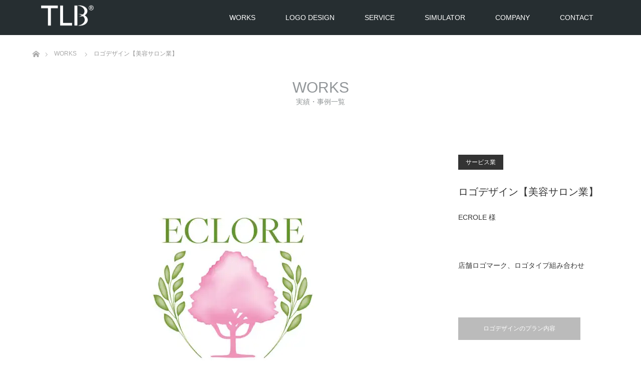

--- FILE ---
content_type: text/html; charset=UTF-8
request_url: https://tlbdesign.jp/jisseki/logodesign-cl22/
body_size: 19351
content:
<!DOCTYPE html>
<html class="pc" dir="ltr" lang="ja">
<head prefix="og: http://ogp.me/ns# fb: http://ogp.me/ns/fb#">
<meta charset="UTF-8">
<!--[if IE]><meta http-equiv="X-UA-Compatible" content="IE=edge"><![endif]-->
<meta name="viewport" content="width=device-width">


<meta property="og:type" content="article">
<meta property="og:url" content="https://tlbdesign.jp/jisseki/logodesign-cl22/">
<meta property="og:site_name" content="TLB Inc.">
<meta property="og:image" content="https://i0.wp.com/tlbdesign.jp/wp-content/uploads/2017/01/cl_eclore-01-2.jpg?fit=550%2C550&amp;ssl=1">
<meta property="og:image:secure_url" content="https://i0.wp.com/tlbdesign.jp/wp-content/uploads/2017/01/cl_eclore-01-2.jpg?fit=550%2C550&amp;ssl=1"> 
<meta property="og:image:width" content="550"> 
<meta property="og:image:height" content="550">
<link rel="pingback" href="https://tlbdesign.jp/xmlrpc.php">
<link rel="shortcut icon" href="http://tlbdesign.jp/wp-content/uploads/tcd-w/favicon-tlb.gif">
	<style>img:is([sizes="auto" i], [sizes^="auto," i]) { contain-intrinsic-size: 3000px 1500px }</style>
	
		<!-- All in One SEO 4.9.1.1 - aioseo.com -->
		<title>ロゴデザイン 福岡県【美容業】実績事例 | TLB</title>
	<meta name="description" content="ロゴデザイン 福岡県｜美容サロン業 - 実績詳細ページ｜ブランディングできるロゴマークの設計・制作についてご紹介しております。" />
	<meta name="robots" content="max-image-preview:large" />
	<meta name="google-site-verification" content="vH8ZGRafwyg7Zaurj9n0YAzyFl6DTBNZ2aWqbbjGhuU" />
	<meta name="msvalidate.01" content="B573648A567C83B46D83B2E0E03D93AA" />
	<link rel="canonical" href="https://tlbdesign.jp/jisseki/logodesign-cl22/" />
	<meta name="generator" content="All in One SEO (AIOSEO) 4.9.1.1" />

		<!-- Google tag (gtag.js) -->
<script async src="https://www.googletagmanager.com/gtag/js?id=UA-18823977-1"></script>
<script>
  window.dataLayer = window.dataLayer || [];
  function gtag(){dataLayer.push(arguments);}
  gtag('js', new Date());

  gtag('config', 'UA-18823977-1');
</script>
		<script type="application/ld+json" class="aioseo-schema">
			{"@context":"https:\/\/schema.org","@graph":[{"@type":"BreadcrumbList","@id":"https:\/\/tlbdesign.jp\/jisseki\/logodesign-cl22\/#breadcrumblist","itemListElement":[{"@type":"ListItem","@id":"https:\/\/tlbdesign.jp#listItem","position":1,"name":"\u30db\u30fc\u30e0","item":"https:\/\/tlbdesign.jp","nextItem":{"@type":"ListItem","@id":"https:\/\/tlbdesign.jp\/jisseki\/#listItem","name":"WORKS"}},{"@type":"ListItem","@id":"https:\/\/tlbdesign.jp\/jisseki\/#listItem","position":2,"name":"WORKS","item":"https:\/\/tlbdesign.jp\/jisseki\/","nextItem":{"@type":"ListItem","@id":"https:\/\/tlbdesign.jp\/work-cat\/logo-design\/#listItem","name":"\u30ed\u30b4\u30c7\u30b6\u30a4\u30f3"},"previousItem":{"@type":"ListItem","@id":"https:\/\/tlbdesign.jp#listItem","name":"\u30db\u30fc\u30e0"}},{"@type":"ListItem","@id":"https:\/\/tlbdesign.jp\/work-cat\/logo-design\/#listItem","position":3,"name":"\u30ed\u30b4\u30c7\u30b6\u30a4\u30f3","item":"https:\/\/tlbdesign.jp\/work-cat\/logo-design\/","nextItem":{"@type":"ListItem","@id":"https:\/\/tlbdesign.jp\/work-cat\/service\/#listItem","name":"\u30b5\u30fc\u30d3\u30b9\u696d"},"previousItem":{"@type":"ListItem","@id":"https:\/\/tlbdesign.jp\/jisseki\/#listItem","name":"WORKS"}},{"@type":"ListItem","@id":"https:\/\/tlbdesign.jp\/work-cat\/service\/#listItem","position":4,"name":"\u30b5\u30fc\u30d3\u30b9\u696d","item":"https:\/\/tlbdesign.jp\/work-cat\/service\/","nextItem":{"@type":"ListItem","@id":"https:\/\/tlbdesign.jp\/jisseki\/logodesign-cl22\/#listItem","name":"\u30ed\u30b4\u30c7\u30b6\u30a4\u30f3\u3010\u7f8e\u5bb9\u30b5\u30ed\u30f3\u696d\u3011"},"previousItem":{"@type":"ListItem","@id":"https:\/\/tlbdesign.jp\/work-cat\/logo-design\/#listItem","name":"\u30ed\u30b4\u30c7\u30b6\u30a4\u30f3"}},{"@type":"ListItem","@id":"https:\/\/tlbdesign.jp\/jisseki\/logodesign-cl22\/#listItem","position":5,"name":"\u30ed\u30b4\u30c7\u30b6\u30a4\u30f3\u3010\u7f8e\u5bb9\u30b5\u30ed\u30f3\u696d\u3011","previousItem":{"@type":"ListItem","@id":"https:\/\/tlbdesign.jp\/work-cat\/service\/#listItem","name":"\u30b5\u30fc\u30d3\u30b9\u696d"}}]},{"@type":"Organization","@id":"https:\/\/tlbdesign.jp\/#organization","name":"TLB Inc.","description":"TLB\u30d6\u30e9\u30f3\u30c7\u30a3\u30f3\u30b0\u30c7\u30b6\u30a4\u30f3","url":"https:\/\/tlbdesign.jp\/","telephone":"+81924192565","logo":{"@type":"ImageObject","url":"https:\/\/i0.wp.com\/tlbdesign.jp\/wp-content\/uploads\/tlb-logo-m.png?fit=185%2C80&ssl=1","@id":"https:\/\/tlbdesign.jp\/jisseki\/logodesign-cl22\/#organizationLogo","width":185,"height":80},"image":{"@id":"https:\/\/tlbdesign.jp\/jisseki\/logodesign-cl22\/#organizationLogo"}},{"@type":"WebPage","@id":"https:\/\/tlbdesign.jp\/jisseki\/logodesign-cl22\/#webpage","url":"https:\/\/tlbdesign.jp\/jisseki\/logodesign-cl22\/","name":"\u30ed\u30b4\u30c7\u30b6\u30a4\u30f3 \u798f\u5ca1\u770c\u3010\u7f8e\u5bb9\u696d\u3011\u5b9f\u7e3e\u4e8b\u4f8b | TLB","description":"\u30ed\u30b4\u30c7\u30b6\u30a4\u30f3 \u798f\u5ca1\u770c\uff5c\u7f8e\u5bb9\u30b5\u30ed\u30f3\u696d - \u5b9f\u7e3e\u8a73\u7d30\u30da\u30fc\u30b8\uff5c\u30d6\u30e9\u30f3\u30c7\u30a3\u30f3\u30b0\u3067\u304d\u308b\u30ed\u30b4\u30de\u30fc\u30af\u306e\u8a2d\u8a08\u30fb\u5236\u4f5c\u306b\u3064\u3044\u3066\u3054\u7d39\u4ecb\u3057\u3066\u304a\u308a\u307e\u3059\u3002","inLanguage":"ja","isPartOf":{"@id":"https:\/\/tlbdesign.jp\/#website"},"breadcrumb":{"@id":"https:\/\/tlbdesign.jp\/jisseki\/logodesign-cl22\/#breadcrumblist"},"image":{"@type":"ImageObject","url":"https:\/\/i0.wp.com\/tlbdesign.jp\/wp-content\/uploads\/2017\/01\/cl_eclore-01-2.jpg?fit=550%2C550&ssl=1","@id":"https:\/\/tlbdesign.jp\/jisseki\/logodesign-cl22\/#mainImage","width":550,"height":550},"primaryImageOfPage":{"@id":"https:\/\/tlbdesign.jp\/jisseki\/logodesign-cl22\/#mainImage"},"datePublished":"2017-03-29T04:19:09+09:00","dateModified":"2023-07-13T00:51:46+09:00"},{"@type":"WebSite","@id":"https:\/\/tlbdesign.jp\/#website","url":"https:\/\/tlbdesign.jp\/","name":"TLB\u682a\u5f0f\u4f1a\u793e","alternateName":"TLB","description":"TLB\u30d6\u30e9\u30f3\u30c7\u30a3\u30f3\u30b0\u30c7\u30b6\u30a4\u30f3","inLanguage":"ja","publisher":{"@id":"https:\/\/tlbdesign.jp\/#organization"}}]}
		</script>
		<!-- All in One SEO -->

<link rel='dns-prefetch' href='//stats.wp.com' />
<link rel='dns-prefetch' href='//v0.wordpress.com' />
<link rel='preconnect' href='//i0.wp.com' />
<link rel="alternate" type="application/rss+xml" title="TLB Inc. &raquo; フィード" href="https://tlbdesign.jp/feed/" />
<link rel="alternate" type="application/rss+xml" title="TLB Inc. &raquo; コメントフィード" href="https://tlbdesign.jp/comments/feed/" />
<script type="text/javascript">
/* <![CDATA[ */
window._wpemojiSettings = {"baseUrl":"https:\/\/s.w.org\/images\/core\/emoji\/16.0.1\/72x72\/","ext":".png","svgUrl":"https:\/\/s.w.org\/images\/core\/emoji\/16.0.1\/svg\/","svgExt":".svg","source":{"concatemoji":"https:\/\/tlbdesign.jp\/wp-includes\/js\/wp-emoji-release.min.js?ver=6.8.3"}};
/*! This file is auto-generated */
!function(s,n){var o,i,e;function c(e){try{var t={supportTests:e,timestamp:(new Date).valueOf()};sessionStorage.setItem(o,JSON.stringify(t))}catch(e){}}function p(e,t,n){e.clearRect(0,0,e.canvas.width,e.canvas.height),e.fillText(t,0,0);var t=new Uint32Array(e.getImageData(0,0,e.canvas.width,e.canvas.height).data),a=(e.clearRect(0,0,e.canvas.width,e.canvas.height),e.fillText(n,0,0),new Uint32Array(e.getImageData(0,0,e.canvas.width,e.canvas.height).data));return t.every(function(e,t){return e===a[t]})}function u(e,t){e.clearRect(0,0,e.canvas.width,e.canvas.height),e.fillText(t,0,0);for(var n=e.getImageData(16,16,1,1),a=0;a<n.data.length;a++)if(0!==n.data[a])return!1;return!0}function f(e,t,n,a){switch(t){case"flag":return n(e,"\ud83c\udff3\ufe0f\u200d\u26a7\ufe0f","\ud83c\udff3\ufe0f\u200b\u26a7\ufe0f")?!1:!n(e,"\ud83c\udde8\ud83c\uddf6","\ud83c\udde8\u200b\ud83c\uddf6")&&!n(e,"\ud83c\udff4\udb40\udc67\udb40\udc62\udb40\udc65\udb40\udc6e\udb40\udc67\udb40\udc7f","\ud83c\udff4\u200b\udb40\udc67\u200b\udb40\udc62\u200b\udb40\udc65\u200b\udb40\udc6e\u200b\udb40\udc67\u200b\udb40\udc7f");case"emoji":return!a(e,"\ud83e\udedf")}return!1}function g(e,t,n,a){var r="undefined"!=typeof WorkerGlobalScope&&self instanceof WorkerGlobalScope?new OffscreenCanvas(300,150):s.createElement("canvas"),o=r.getContext("2d",{willReadFrequently:!0}),i=(o.textBaseline="top",o.font="600 32px Arial",{});return e.forEach(function(e){i[e]=t(o,e,n,a)}),i}function t(e){var t=s.createElement("script");t.src=e,t.defer=!0,s.head.appendChild(t)}"undefined"!=typeof Promise&&(o="wpEmojiSettingsSupports",i=["flag","emoji"],n.supports={everything:!0,everythingExceptFlag:!0},e=new Promise(function(e){s.addEventListener("DOMContentLoaded",e,{once:!0})}),new Promise(function(t){var n=function(){try{var e=JSON.parse(sessionStorage.getItem(o));if("object"==typeof e&&"number"==typeof e.timestamp&&(new Date).valueOf()<e.timestamp+604800&&"object"==typeof e.supportTests)return e.supportTests}catch(e){}return null}();if(!n){if("undefined"!=typeof Worker&&"undefined"!=typeof OffscreenCanvas&&"undefined"!=typeof URL&&URL.createObjectURL&&"undefined"!=typeof Blob)try{var e="postMessage("+g.toString()+"("+[JSON.stringify(i),f.toString(),p.toString(),u.toString()].join(",")+"));",a=new Blob([e],{type:"text/javascript"}),r=new Worker(URL.createObjectURL(a),{name:"wpTestEmojiSupports"});return void(r.onmessage=function(e){c(n=e.data),r.terminate(),t(n)})}catch(e){}c(n=g(i,f,p,u))}t(n)}).then(function(e){for(var t in e)n.supports[t]=e[t],n.supports.everything=n.supports.everything&&n.supports[t],"flag"!==t&&(n.supports.everythingExceptFlag=n.supports.everythingExceptFlag&&n.supports[t]);n.supports.everythingExceptFlag=n.supports.everythingExceptFlag&&!n.supports.flag,n.DOMReady=!1,n.readyCallback=function(){n.DOMReady=!0}}).then(function(){return e}).then(function(){var e;n.supports.everything||(n.readyCallback(),(e=n.source||{}).concatemoji?t(e.concatemoji):e.wpemoji&&e.twemoji&&(t(e.twemoji),t(e.wpemoji)))}))}((window,document),window._wpemojiSettings);
/* ]]> */
</script>
<link rel='stylesheet' id='style-css' href='https://tlbdesign.jp/wp-content/themes/unique_tcd044/style.css?ver=1.13.1' type='text/css' media='all' />
<style id='wp-emoji-styles-inline-css' type='text/css'>

	img.wp-smiley, img.emoji {
		display: inline !important;
		border: none !important;
		box-shadow: none !important;
		height: 1em !important;
		width: 1em !important;
		margin: 0 0.07em !important;
		vertical-align: -0.1em !important;
		background: none !important;
		padding: 0 !important;
	}
</style>
<link rel='stylesheet' id='wp-block-library-css' href='https://tlbdesign.jp/wp-includes/css/dist/block-library/style.min.css?ver=6.8.3' type='text/css' media='all' />
<style id='classic-theme-styles-inline-css' type='text/css'>
/*! This file is auto-generated */
.wp-block-button__link{color:#fff;background-color:#32373c;border-radius:9999px;box-shadow:none;text-decoration:none;padding:calc(.667em + 2px) calc(1.333em + 2px);font-size:1.125em}.wp-block-file__button{background:#32373c;color:#fff;text-decoration:none}
</style>
<link rel='stylesheet' id='aioseo/css/src/vue/standalone/blocks/table-of-contents/global.scss-css' href='https://tlbdesign.jp/wp-content/plugins/all-in-one-seo-pack/dist/Lite/assets/css/table-of-contents/global.e90f6d47.css?ver=4.9.1.1' type='text/css' media='all' />
<link rel='stylesheet' id='mediaelement-css' href='https://tlbdesign.jp/wp-includes/js/mediaelement/mediaelementplayer-legacy.min.css?ver=4.2.17' type='text/css' media='all' />
<link rel='stylesheet' id='wp-mediaelement-css' href='https://tlbdesign.jp/wp-includes/js/mediaelement/wp-mediaelement.min.css?ver=6.8.3' type='text/css' media='all' />
<style id='jetpack-sharing-buttons-style-inline-css' type='text/css'>
.jetpack-sharing-buttons__services-list{display:flex;flex-direction:row;flex-wrap:wrap;gap:0;list-style-type:none;margin:5px;padding:0}.jetpack-sharing-buttons__services-list.has-small-icon-size{font-size:12px}.jetpack-sharing-buttons__services-list.has-normal-icon-size{font-size:16px}.jetpack-sharing-buttons__services-list.has-large-icon-size{font-size:24px}.jetpack-sharing-buttons__services-list.has-huge-icon-size{font-size:36px}@media print{.jetpack-sharing-buttons__services-list{display:none!important}}.editor-styles-wrapper .wp-block-jetpack-sharing-buttons{gap:0;padding-inline-start:0}ul.jetpack-sharing-buttons__services-list.has-background{padding:1.25em 2.375em}
</style>
<style id='global-styles-inline-css' type='text/css'>
:root{--wp--preset--aspect-ratio--square: 1;--wp--preset--aspect-ratio--4-3: 4/3;--wp--preset--aspect-ratio--3-4: 3/4;--wp--preset--aspect-ratio--3-2: 3/2;--wp--preset--aspect-ratio--2-3: 2/3;--wp--preset--aspect-ratio--16-9: 16/9;--wp--preset--aspect-ratio--9-16: 9/16;--wp--preset--color--black: #000000;--wp--preset--color--cyan-bluish-gray: #abb8c3;--wp--preset--color--white: #ffffff;--wp--preset--color--pale-pink: #f78da7;--wp--preset--color--vivid-red: #cf2e2e;--wp--preset--color--luminous-vivid-orange: #ff6900;--wp--preset--color--luminous-vivid-amber: #fcb900;--wp--preset--color--light-green-cyan: #7bdcb5;--wp--preset--color--vivid-green-cyan: #00d084;--wp--preset--color--pale-cyan-blue: #8ed1fc;--wp--preset--color--vivid-cyan-blue: #0693e3;--wp--preset--color--vivid-purple: #9b51e0;--wp--preset--gradient--vivid-cyan-blue-to-vivid-purple: linear-gradient(135deg,rgba(6,147,227,1) 0%,rgb(155,81,224) 100%);--wp--preset--gradient--light-green-cyan-to-vivid-green-cyan: linear-gradient(135deg,rgb(122,220,180) 0%,rgb(0,208,130) 100%);--wp--preset--gradient--luminous-vivid-amber-to-luminous-vivid-orange: linear-gradient(135deg,rgba(252,185,0,1) 0%,rgba(255,105,0,1) 100%);--wp--preset--gradient--luminous-vivid-orange-to-vivid-red: linear-gradient(135deg,rgba(255,105,0,1) 0%,rgb(207,46,46) 100%);--wp--preset--gradient--very-light-gray-to-cyan-bluish-gray: linear-gradient(135deg,rgb(238,238,238) 0%,rgb(169,184,195) 100%);--wp--preset--gradient--cool-to-warm-spectrum: linear-gradient(135deg,rgb(74,234,220) 0%,rgb(151,120,209) 20%,rgb(207,42,186) 40%,rgb(238,44,130) 60%,rgb(251,105,98) 80%,rgb(254,248,76) 100%);--wp--preset--gradient--blush-light-purple: linear-gradient(135deg,rgb(255,206,236) 0%,rgb(152,150,240) 100%);--wp--preset--gradient--blush-bordeaux: linear-gradient(135deg,rgb(254,205,165) 0%,rgb(254,45,45) 50%,rgb(107,0,62) 100%);--wp--preset--gradient--luminous-dusk: linear-gradient(135deg,rgb(255,203,112) 0%,rgb(199,81,192) 50%,rgb(65,88,208) 100%);--wp--preset--gradient--pale-ocean: linear-gradient(135deg,rgb(255,245,203) 0%,rgb(182,227,212) 50%,rgb(51,167,181) 100%);--wp--preset--gradient--electric-grass: linear-gradient(135deg,rgb(202,248,128) 0%,rgb(113,206,126) 100%);--wp--preset--gradient--midnight: linear-gradient(135deg,rgb(2,3,129) 0%,rgb(40,116,252) 100%);--wp--preset--font-size--small: 13px;--wp--preset--font-size--medium: 20px;--wp--preset--font-size--large: 36px;--wp--preset--font-size--x-large: 42px;--wp--preset--spacing--20: 0.44rem;--wp--preset--spacing--30: 0.67rem;--wp--preset--spacing--40: 1rem;--wp--preset--spacing--50: 1.5rem;--wp--preset--spacing--60: 2.25rem;--wp--preset--spacing--70: 3.38rem;--wp--preset--spacing--80: 5.06rem;--wp--preset--shadow--natural: 6px 6px 9px rgba(0, 0, 0, 0.2);--wp--preset--shadow--deep: 12px 12px 50px rgba(0, 0, 0, 0.4);--wp--preset--shadow--sharp: 6px 6px 0px rgba(0, 0, 0, 0.2);--wp--preset--shadow--outlined: 6px 6px 0px -3px rgba(255, 255, 255, 1), 6px 6px rgba(0, 0, 0, 1);--wp--preset--shadow--crisp: 6px 6px 0px rgba(0, 0, 0, 1);}:where(.is-layout-flex){gap: 0.5em;}:where(.is-layout-grid){gap: 0.5em;}body .is-layout-flex{display: flex;}.is-layout-flex{flex-wrap: wrap;align-items: center;}.is-layout-flex > :is(*, div){margin: 0;}body .is-layout-grid{display: grid;}.is-layout-grid > :is(*, div){margin: 0;}:where(.wp-block-columns.is-layout-flex){gap: 2em;}:where(.wp-block-columns.is-layout-grid){gap: 2em;}:where(.wp-block-post-template.is-layout-flex){gap: 1.25em;}:where(.wp-block-post-template.is-layout-grid){gap: 1.25em;}.has-black-color{color: var(--wp--preset--color--black) !important;}.has-cyan-bluish-gray-color{color: var(--wp--preset--color--cyan-bluish-gray) !important;}.has-white-color{color: var(--wp--preset--color--white) !important;}.has-pale-pink-color{color: var(--wp--preset--color--pale-pink) !important;}.has-vivid-red-color{color: var(--wp--preset--color--vivid-red) !important;}.has-luminous-vivid-orange-color{color: var(--wp--preset--color--luminous-vivid-orange) !important;}.has-luminous-vivid-amber-color{color: var(--wp--preset--color--luminous-vivid-amber) !important;}.has-light-green-cyan-color{color: var(--wp--preset--color--light-green-cyan) !important;}.has-vivid-green-cyan-color{color: var(--wp--preset--color--vivid-green-cyan) !important;}.has-pale-cyan-blue-color{color: var(--wp--preset--color--pale-cyan-blue) !important;}.has-vivid-cyan-blue-color{color: var(--wp--preset--color--vivid-cyan-blue) !important;}.has-vivid-purple-color{color: var(--wp--preset--color--vivid-purple) !important;}.has-black-background-color{background-color: var(--wp--preset--color--black) !important;}.has-cyan-bluish-gray-background-color{background-color: var(--wp--preset--color--cyan-bluish-gray) !important;}.has-white-background-color{background-color: var(--wp--preset--color--white) !important;}.has-pale-pink-background-color{background-color: var(--wp--preset--color--pale-pink) !important;}.has-vivid-red-background-color{background-color: var(--wp--preset--color--vivid-red) !important;}.has-luminous-vivid-orange-background-color{background-color: var(--wp--preset--color--luminous-vivid-orange) !important;}.has-luminous-vivid-amber-background-color{background-color: var(--wp--preset--color--luminous-vivid-amber) !important;}.has-light-green-cyan-background-color{background-color: var(--wp--preset--color--light-green-cyan) !important;}.has-vivid-green-cyan-background-color{background-color: var(--wp--preset--color--vivid-green-cyan) !important;}.has-pale-cyan-blue-background-color{background-color: var(--wp--preset--color--pale-cyan-blue) !important;}.has-vivid-cyan-blue-background-color{background-color: var(--wp--preset--color--vivid-cyan-blue) !important;}.has-vivid-purple-background-color{background-color: var(--wp--preset--color--vivid-purple) !important;}.has-black-border-color{border-color: var(--wp--preset--color--black) !important;}.has-cyan-bluish-gray-border-color{border-color: var(--wp--preset--color--cyan-bluish-gray) !important;}.has-white-border-color{border-color: var(--wp--preset--color--white) !important;}.has-pale-pink-border-color{border-color: var(--wp--preset--color--pale-pink) !important;}.has-vivid-red-border-color{border-color: var(--wp--preset--color--vivid-red) !important;}.has-luminous-vivid-orange-border-color{border-color: var(--wp--preset--color--luminous-vivid-orange) !important;}.has-luminous-vivid-amber-border-color{border-color: var(--wp--preset--color--luminous-vivid-amber) !important;}.has-light-green-cyan-border-color{border-color: var(--wp--preset--color--light-green-cyan) !important;}.has-vivid-green-cyan-border-color{border-color: var(--wp--preset--color--vivid-green-cyan) !important;}.has-pale-cyan-blue-border-color{border-color: var(--wp--preset--color--pale-cyan-blue) !important;}.has-vivid-cyan-blue-border-color{border-color: var(--wp--preset--color--vivid-cyan-blue) !important;}.has-vivid-purple-border-color{border-color: var(--wp--preset--color--vivid-purple) !important;}.has-vivid-cyan-blue-to-vivid-purple-gradient-background{background: var(--wp--preset--gradient--vivid-cyan-blue-to-vivid-purple) !important;}.has-light-green-cyan-to-vivid-green-cyan-gradient-background{background: var(--wp--preset--gradient--light-green-cyan-to-vivid-green-cyan) !important;}.has-luminous-vivid-amber-to-luminous-vivid-orange-gradient-background{background: var(--wp--preset--gradient--luminous-vivid-amber-to-luminous-vivid-orange) !important;}.has-luminous-vivid-orange-to-vivid-red-gradient-background{background: var(--wp--preset--gradient--luminous-vivid-orange-to-vivid-red) !important;}.has-very-light-gray-to-cyan-bluish-gray-gradient-background{background: var(--wp--preset--gradient--very-light-gray-to-cyan-bluish-gray) !important;}.has-cool-to-warm-spectrum-gradient-background{background: var(--wp--preset--gradient--cool-to-warm-spectrum) !important;}.has-blush-light-purple-gradient-background{background: var(--wp--preset--gradient--blush-light-purple) !important;}.has-blush-bordeaux-gradient-background{background: var(--wp--preset--gradient--blush-bordeaux) !important;}.has-luminous-dusk-gradient-background{background: var(--wp--preset--gradient--luminous-dusk) !important;}.has-pale-ocean-gradient-background{background: var(--wp--preset--gradient--pale-ocean) !important;}.has-electric-grass-gradient-background{background: var(--wp--preset--gradient--electric-grass) !important;}.has-midnight-gradient-background{background: var(--wp--preset--gradient--midnight) !important;}.has-small-font-size{font-size: var(--wp--preset--font-size--small) !important;}.has-medium-font-size{font-size: var(--wp--preset--font-size--medium) !important;}.has-large-font-size{font-size: var(--wp--preset--font-size--large) !important;}.has-x-large-font-size{font-size: var(--wp--preset--font-size--x-large) !important;}
:where(.wp-block-post-template.is-layout-flex){gap: 1.25em;}:where(.wp-block-post-template.is-layout-grid){gap: 1.25em;}
:where(.wp-block-columns.is-layout-flex){gap: 2em;}:where(.wp-block-columns.is-layout-grid){gap: 2em;}
:root :where(.wp-block-pullquote){font-size: 1.5em;line-height: 1.6;}
</style>
<link rel='stylesheet' id='contact-form-7-css' href='https://tlbdesign.jp/wp-content/plugins/contact-form-7/includes/css/styles.css?ver=6.1.4' type='text/css' media='all' />
<link rel='stylesheet' id='jquery-ui-dialog-min-css-css' href='https://tlbdesign.jp/wp-includes/css/jquery-ui-dialog.min.css?ver=6.8.3' type='text/css' media='all' />
<link rel='stylesheet' id='contact-form-7-confirm-plus-css' href='https://tlbdesign.jp/wp-content/plugins/confirm-plus-contact-form-7/assets/css/styles.css?ver=20251031_173136' type='text/css' media='all' />
<link rel='stylesheet' id='walcf7-datepicker-css-css' href='https://tlbdesign.jp/wp-content/plugins/date-time-picker-for-contact-form-7/assets/css/jquery.datetimepicker.min.css?ver=1.0.0' type='text/css' media='all' />
<link rel='stylesheet' id='pz-linkcard-css-css' href='//tlbdesign.jp/wp-content/uploads/pz-linkcard/style/style.min.css?ver=2.5.8.314' type='text/css' media='all' />
<link rel='stylesheet' id='toc-screen-css' href='https://tlbdesign.jp/wp-content/plugins/table-of-contents-plus/screen.min.css?ver=2411.1' type='text/css' media='all' />
<link rel='stylesheet' id='fancybox-css' href='https://tlbdesign.jp/wp-content/plugins/easy-fancybox/fancybox/1.5.4/jquery.fancybox.min.css?ver=6.8.3' type='text/css' media='screen' />
<link rel='stylesheet' id='tablepress-default-css' href='https://tlbdesign.jp/wp-content/plugins/tablepress/css/build/default.css?ver=3.2.6' type='text/css' media='all' />
<script type="text/javascript" src="https://tlbdesign.jp/wp-includes/js/jquery/jquery.min.js?ver=3.7.1" id="jquery-core-js"></script>
<script type="text/javascript" src="https://tlbdesign.jp/wp-includes/js/jquery/jquery-migrate.min.js?ver=3.4.1" id="jquery-migrate-js"></script>
<link rel="https://api.w.org/" href="https://tlbdesign.jp/wp-json/" /><link rel="alternate" title="oEmbed (JSON)" type="application/json+oembed" href="https://tlbdesign.jp/wp-json/oembed/1.0/embed?url=https%3A%2F%2Ftlbdesign.jp%2Fjisseki%2Flogodesign-cl22%2F" />
<link rel="alternate" title="oEmbed (XML)" type="text/xml+oembed" href="https://tlbdesign.jp/wp-json/oembed/1.0/embed?url=https%3A%2F%2Ftlbdesign.jp%2Fjisseki%2Flogodesign-cl22%2F&#038;format=xml" />
	<style>img#wpstats{display:none}</style>
		
<link rel="stylesheet" href="https://tlbdesign.jp/wp-content/themes/unique_tcd044/css/design-plus.css?ver=1.13.1">
<link rel="stylesheet" href="https://tlbdesign.jp/wp-content/themes/unique_tcd044/css/sns-botton.css?ver=1.13.1">
<link rel="stylesheet" href="https://tlbdesign.jp/wp-content/themes/unique_tcd044/css/responsive.css?ver=1.13.1">
<link rel="stylesheet" href="https://tlbdesign.jp/wp-content/themes/unique_tcd044/css/footer-bar.css?ver=1.13.1">
<link rel="stylesheet" href="https://tlbdesign.jp/wp-content/themes/unique_tcd044/css/style-03.css?ver=1.13.1">

<script src="https://tlbdesign.jp/wp-content/themes/unique_tcd044/js/jquery.easing.1.4.js?ver=1.13.1"></script>
<script src="https://tlbdesign.jp/wp-content/themes/unique_tcd044/js/jscript.js?ver=1.13.1"></script>
<script src="https://tlbdesign.jp/wp-content/themes/unique_tcd044/js/footer-bar.js?ver=1.13.1"></script>
<script src="https://tlbdesign.jp/wp-content/themes/unique_tcd044/js/comment.js?ver=1.13.1"></script>
<script src="https://tlbdesign.jp/wp-content/themes/unique_tcd044/js/header_fix.js?ver=1.13.1"></script>

<style type="text/css">

body, input, textarea { font-family: Arial, "Hiragino Kaku Gothic ProN", "ヒラギノ角ゴ ProN W3", "メイリオ", Meiryo, sans-serif; }

.rich_font { font-family: "Segoe UI", Arial, "游ゴシック", YuGothic, "Hiragino Kaku Gothic ProN", Meiryo, sans-serif; font-weight: 400; }
}


body { font-size:16px; }



#post_title { font-size:30px; }
.post_content { font-size:16px; }
.post_content a, .post_content a:hover, .custom-html-widget a, .custom-html-widget a:hover { color: #00AAC4; }

#related_post li a.image img, .styled_post_list1 .image img, #recent_news .image img, .work_list_widget .image img, #blog_list .image img {
  -webkit-transition: all 0.75s ease; -moz-transition: all 0.75s ease; transition: all 0.75s ease;
  -webkit-transform: scale(1); -moz-transform: scale(1); -ms-transform: scale(1); -o-transform: scale(1); transform: scale(1);
  -webkit-backface-visibility:hidden; backface-visibility:hidden;
}
#related_post li a.image:hover img, .styled_post_list1 .image:hover img, #recent_news .image:hover img, .work_list_widget .image:hover img, #blog_list .image:hover img {
  -webkit-transform: scale(1.2); -moz-transform: scale(1.2); -ms-transform: scale(1.2); -o-transform: scale(1.2); transform: scale(1.2);
}
#header, .pc #global_menu ul ul a, #footer_bottom, #related_post .headline, #comment_headline, .side_headline, .mobile #copyright, .mobile .home #header, #archive_news_list .headline
  { background-color:#262E31; }

.page_navi .current { background-color:#262E31!important; border-color:#262E31!important; }
.page_navi .current + .page-numbers { border-left-color:#262E31; }


.header_fix #header, .pc .header_fix #global_menu ul ul a, .mobile .header_fix #header
  { background-color:rgba(38,46,49,0.7); }

#header a, mobile a.menu_button:before
  { color:#FFFFFF; }

#footer_bottom, #footer_bottom a
  { color:#FFFFFF; }

.pc #global_menu ul ul li.menu-item-has-children > a:before
  { border-color:transparent transparent transparent #FFFFFF; }

.pc #global_menu ul ul a:hover
  { color:#fff; }

.pc #global_menu ul ul li.menu-item-has-children > a:hover:before
  { border-color:transparent transparent transparent #fff; }

a:hover, .pc #header .logo a:hover, #comment_header ul li a:hover, .pc #global_menu > ul > li.active > a, .pc #global_menu li.current-menu-item > a, .pc #global_menu > ul > li > a:hover, #header_logo .logo a:hover, #bread_crumb li.home a:hover:before, #bread_crumb li a:hover, .color_headline, #footer_bottom a:hover
  { color:#00AAC4; }
.index_recent_post li a:hover { color:#00AAC4!important; }

#return_top a:hover, .next_page_link a:hover, .collapse_category_list li a:hover .count, .slick-arrow:hover, .page_navi a:hover, .page_navi p.back a:hover, .mobile #global_menu li a:hover,
  #wp-calendar td a:hover, #wp-calendar #prev a:hover, #wp-calendar #next a:hover, .widget_search #search-btn input:hover, .widget_search #searchsubmit:hover, .side_widget.google_search #searchsubmit:hover,
    #submit_comment:hover, #comment_header ul li a:hover, #comment_header ul li.comment_switch_active a, #comment_header #comment_closed p, #post_pagination a:hover, a.menu_button:hover,
      #work_navigation a:hover, #work_side_content a:hover, #work_button a:hover, #blog_list .category a:hover, #post_meta_top .category a:hover, .work_list .category a:hover, .box_list .link_button a:hover
        { background-color:#00AAC4; }

.pc #global_menu ul ul a:hover, .index_news_list a.archive_link:hover
  { background-color:#00AAC4; }

#comment_textarea textarea:focus, #guest_info input:focus, #comment_header ul li a:hover, #comment_header ul li.comment_switch_active a, #comment_header #comment_closed p, .page_navi .page-numbers:hover
  { border-color:#00AAC4; }
.page_navi .page-numbers:hover + .page-numbers { border-left-color:#00AAC4; }

#comment_header ul li.comment_switch_active a:after, #comment_header #comment_closed p:after
  { border-color:#00AAC4 transparent transparent transparent; }

.collapse_category_list li a:before
  { border-color: transparent transparent transparent #00AAC4; }

#site_loader_spinner { border:4px solid rgba(38,46,49,0.2); border-top-color:#262E31; }


</style>



<style type="text/css"></style><link rel="icon" href="https://i0.wp.com/tlbdesign.jp/wp-content/uploads/2016/10/cropped-favicon-tlb.gif?fit=32%2C32&#038;ssl=1" sizes="32x32" />
<link rel="icon" href="https://i0.wp.com/tlbdesign.jp/wp-content/uploads/2016/10/cropped-favicon-tlb.gif?fit=192%2C192&#038;ssl=1" sizes="192x192" />
<link rel="apple-touch-icon" href="https://i0.wp.com/tlbdesign.jp/wp-content/uploads/2016/10/cropped-favicon-tlb.gif?fit=180%2C180&#038;ssl=1" />
<meta name="msapplication-TileImage" content="https://i0.wp.com/tlbdesign.jp/wp-content/uploads/2016/10/cropped-favicon-tlb.gif?fit=270%2C270&#038;ssl=1" />
		<style type="text/css" id="wp-custom-css">
			.icon-twitter:before {
    content: "\1D54F";
}

.l-header__upper-inner a, .l-header__search { color: #000000; } /* SNSボタンと検索アイコンの色 */
.p-social-nav__item a:hover { color: #FFFFFF; } /* SNSボタンのホバー時の色 */
		</style>
		<style id="sccss">        .font-eng {
            font-family: 'Outfit', sans-serif;
        }
        .slide-in {
            animation: slideIn 0.5s ease-out forwards;
        }
        @keyframes slideIn {
            from { opacity: 0; transform: translateY(20px); }
            to { opacity: 1; transform: translateY(0); }
        }
        /* Custom Scrollbar */
        ::-webkit-scrollbar {
            width: 8px;
        }
        ::-webkit-scrollbar-track {
            background: #f1f1f1; 
        }
        ::-webkit-scrollbar-thumb {
            background: #cbd5e1; 
            border-radius: 4px;
        }
        ::-webkit-scrollbar-thumb:hover {
            background: #94a3b8; 
        }</style><script defer src="https://use.fontawesome.com/releases/v5.0.6/js/all.js"></script>
</head>
<body id="body" class="wp-singular work-template-default single single-work postid-2618 wp-theme-unique_tcd044 fix_top mobile_header_fix">

<div id="site_loader_overlay">
 <div id="site_loader_spinner"></div>
</div>
<div id="site_wrap">

 <div id="header">
  <div id="header_inner" class="clearfix">
   <div id="logo_image">
 <p class="logo">
  <a href="https://tlbdesign.jp/" title="TLB Inc.">
      <img class="pc_logo_image" style="width:50%; height:auto;" src="https://i0.wp.com/tlbdesign.jp/wp-content/uploads/2017/03/tlb-logo-r-120px-04.png?fit=270%2C141&ssl=1?1768424074" alt="TLB Inc." title="TLB Inc." />
         <img class="mobile_logo_image" style="width:50%; height:auto;" src="https://i0.wp.com/tlbdesign.jp/wp-content/uploads/tlb-logo-m02.png?fit=185%2C80&ssl=1?1768424074" alt="TLB Inc." title="TLB Inc." />
     </a>
 </p>
	<h1 class="spacer">ロゴデザイン【美容サロン業】</h1>
</div>
      <div id="global_menu">
    <ul id="menu-%e3%83%98%e3%83%83%e3%83%80%e3%83%bc" class="menu"><li id="menu-item-2514" class="menu-item menu-item-type-custom menu-item-object-custom menu-item-has-children menu-item-2514"><a href="https://tlbdesign.jp/jisseki/">WORKS</a>
<ul class="sub-menu">
	<li id="menu-item-3424" class="menu-item menu-item-type-custom menu-item-object-custom menu-item-3424"><a href="https://tlbdesign.jp/jisseki/">実績・事例</a></li>
</ul>
</li>
<li id="menu-item-4861" class="menu-item menu-item-type-post_type menu-item-object-page menu-item-has-children menu-item-4861"><a href="https://tlbdesign.jp/logodesign/">LOGO DESIGN</a>
<ul class="sub-menu">
	<li id="menu-item-4860" class="menu-item menu-item-type-post_type menu-item-object-page menu-item-4860"><a href="https://tlbdesign.jp/logodesign/">ロゴデザイン制作プラン</a></li>
</ul>
</li>
<li id="menu-item-4941" class="menu-item menu-item-type-post_type menu-item-object-page menu-item-has-children menu-item-4941"><a href="https://tlbdesign.jp/branding-category/">SERVICE</a>
<ul class="sub-menu">
	<li id="menu-item-4936" class="menu-item menu-item-type-post_type menu-item-object-page menu-item-4936"><a href="https://tlbdesign.jp/branding-category/">ブランディングデザイン・事業内容一覧</a></li>
	<li id="menu-item-4865" class="menu-item menu-item-type-post_type menu-item-object-page menu-item-4865"><a href="https://tlbdesign.jp/logodesign/">ロゴデザイン制作プラン</a></li>
	<li id="menu-item-4013" class="menu-item menu-item-type-custom menu-item-object-custom menu-item-4013"><a href="https://tlbdesign.jp/web/">WEBサイト制作・SEOコンサル・サイト保守管理</a></li>
</ul>
</li>
<li id="menu-item-5781" class="menu-item menu-item-type-custom menu-item-object-custom menu-item-has-children menu-item-5781"><a href="https://tlbdesign.jp/simulator/brandcolor/">SIMULATOR</a>
<ul class="sub-menu">
	<li id="menu-item-5780" class="menu-item menu-item-type-post_type menu-item-object-page menu-item-5780"><a href="https://tlbdesign.jp/simulator/brandcolor/">ブランドカラー診断</a></li>
	<li id="menu-item-5790" class="menu-item menu-item-type-post_type menu-item-object-page menu-item-5790"><a href="https://tlbdesign.jp/choose-logo-designer/">ロゴ制作依頼診断・比較</a></li>
</ul>
</li>
<li id="menu-item-2493" class="menu-item menu-item-type-post_type menu-item-object-page menu-item-has-children menu-item-2493"><a href="https://tlbdesign.jp/aboutus/">COMPANY</a>
<ul class="sub-menu">
	<li id="menu-item-3373" class="menu-item menu-item-type-post_type menu-item-object-page menu-item-3373"><a href="https://tlbdesign.jp/aboutus/">会社案内</a></li>
	<li id="menu-item-4003" class="menu-item menu-item-type-post_type menu-item-object-page menu-item-4003"><a href="https://tlbdesign.jp/aboutus/haruyamamizue/">代表プロフィール</a></li>
	<li id="menu-item-4004" class="menu-item menu-item-type-post_type menu-item-object-page menu-item-4004"><a href="https://tlbdesign.jp/aboutus/">会社概要</a></li>
</ul>
</li>
<li id="menu-item-2928" class="menu-item menu-item-type-post_type menu-item-object-page menu-item-has-children menu-item-2928"><a href="https://tlbdesign.jp/info_form/">CONTACT</a>
<ul class="sub-menu">
	<li id="menu-item-2644" class="menu-item menu-item-type-post_type menu-item-object-page menu-item-2644"><a href="https://tlbdesign.jp/info_form/">お問い合せフォーム</a></li>
	<li id="menu-item-2645" class="menu-item menu-item-type-post_type menu-item-object-page menu-item-2645"><a href="https://tlbdesign.jp/quo_form/">お見積もりフォーム</a></li>
	<li id="menu-item-2646" class="menu-item menu-item-type-post_type menu-item-object-page menu-item-2646"><a href="https://tlbdesign.jp/order_form/">ロゴデザインお申し込みフォーム</a></li>
</ul>
</li>
</ul>   </div>
   <a href="#" class="menu_button"><span>menu</span></a>
     </div>
 </div><!-- END #header -->


 <div id="top">

  
 </div><!-- END #top -->

 <div id="main_contents" class="clearfix">


<div id="bread_crumb">

<ul class="clearfix" itemscope itemtype="http://schema.org/BreadcrumbList">
 <li itemprop="itemListElement" itemscope itemtype="http://schema.org/ListItem" class="home"><a itemprop="item" href="https://tlbdesign.jp/"><span itemprop="name">ホーム</span></a><meta itemprop="position" content="1" /></li>

 <li itemprop="itemListElement" itemscope itemtype="http://schema.org/ListItem"><a itemprop="item" href="https://tlbdesign.jp/jisseki/"><span itemprop="name">WORKS</span></a><meta itemprop="position" content="2" /></li>
 <li itemprop="itemListElement" itemscope itemtype="http://schema.org/ListItem" class="last"><span itemprop="name">ロゴデザイン【美容サロン業】</span><meta itemprop="position" content="3" /></li>

</ul>
</div>

<div id="main_col" class="clearfix">

  <div id="page_header">
    <h2 class="headline rich_font" style="font-size:30px;">WORKS</h2>
      <div class="desc" style="font-size:14px;">
   <p>実績・事例一覧</p>
  </div>
   </div><!-- END #page_header -->
 
 
 <div id="side_col">
  <div id="work_side_content">
   <div class="category"><a href="https://tlbdesign.jp/work-cat/service/" rel="tag">サービス業</a></div>
   <h3 id="work_title" class="rich_font">ロゴデザイン【美容サロン業】</h3>
      <div id="work_info" class="post_content clearfix">
    <p>ECROLE 様<br />
</br><br />
店舗ロゴマーク、ロゴタイプ組み合わせ</p>
<p></br></p>
   </div>
         <div id="work_button">
    <a href="http://tlbdesign.jp/design-service/logodesign-service/">ロゴデザインのプラン内容</a>
   </div>
     </div>
 </div>

 <div id="left_col">

  <div id="article">

   <div class="post_content clearfix">
    <p><img data-recalc-dims="1" decoding="async" src="https://i0.wp.com/tlbdesign.jp/wp-content/uploads/logo-fukuoka-cl22.jpg?w=800&#038;ssl=1" alt=""  /><br />
<img data-recalc-dims="1" decoding="async" src="https://i0.wp.com/tlbdesign.jp/wp-content/uploads/logo-fukuoka-cl22-2.jpg?w=800&#038;ssl=1" alt=""  /><br />
<img data-recalc-dims="1" decoding="async" src="https://i0.wp.com/tlbdesign.jp/wp-content/uploads/logo-fukuoka-cl22-3.jpg?w=800&#038;ssl=1" alt=""  /></p>
       </div>

  </div><!-- END #article -->

    <div id="work_navigation" class="clearfix">
   <a class='prev' href='https://tlbdesign.jp/jisseki/logodesign-cl21/' title='ロゴデザイン【教育・学習】'>PREV</a>
<a class='archive_link' href='https://tlbdesign.jp/jisseki/'><span>WORKS</span></a>
<a class='next' href='https://tlbdesign.jp/jisseki/logodesign-cl23/' title='ロゴデザイン 兵庫県【教育・学習支援】'>NEXT</a>
  </div>
  
 </div><!-- END #left_col -->

 
</div><!-- END #main_col -->


 </div><!-- END #main_contents -->

 <div id="return_top">
  <a href="#body"><span>PAGE TOP</span></a>
 </div>

 <div id="footer_top">
  <div id="footer_top_inner" class="clearfix">

   <div id="footer_menu_widget_area">

        <div id="footer_menu" class="clearfix has_two_menu">
     <h3 class="headline">MENU</h3>
          <div id="footer_menu1" class="footer_menu clearfix">
      <ul id="menu-%e3%83%95%e3%83%83%e3%83%80%e3%83%bc%e3%83%a1%e3%83%8b%e3%83%a5%e3%83%bc" class="menu"><li id="menu-item-2920" class="menu-item menu-item-type-post_type menu-item-object-page menu-item-home menu-item-2920"><a href="https://tlbdesign.jp/">HOME</a></li>
<li id="menu-item-2918" class="menu-item menu-item-type-post_type menu-item-object-page menu-item-2918"><a href="https://tlbdesign.jp/aboutus/about/">ABOUT</a></li>
<li id="menu-item-2967" class="menu-item menu-item-type-custom menu-item-object-custom menu-item-2967"><a href="http://tlbdesign.jp/jisseki/">WORKS</a></li>
<li id="menu-item-4937" class="menu-item menu-item-type-post_type menu-item-object-page menu-item-4937"><a href="https://tlbdesign.jp/branding-category/">SERVICE</a></li>
<li id="menu-item-2919" class="menu-item menu-item-type-post_type menu-item-object-page menu-item-2919"><a href="https://tlbdesign.jp/aboutus/">COMPANY</a></li>
<li id="menu-item-2931" class="menu-item menu-item-type-post_type menu-item-object-page current_page_parent menu-item-2931"><a href="https://tlbdesign.jp/blogtop/">BLOG</a></li>
<li id="menu-item-2921" class="menu-item menu-item-type-custom menu-item-object-custom menu-item-2921"><a href="http://tlbdesign.jp/news/">PICK UP</a></li>
<li id="menu-item-5782" class="menu-item menu-item-type-post_type menu-item-object-page menu-item-5782"><a href="https://tlbdesign.jp/simulator/brandcolor/">SIMULATOR</a></li>
</ul>     </div>
               <div id="footer_menu2" class="footer_menu clearfix">
      <ul id="menu-%e3%83%95%e3%83%83%e3%83%80%e3%83%bc%e3%83%a1%e3%83%8b%e3%83%a5%e3%83%bc%ef%bc%92" class="menu"><li id="menu-item-4862" class="menu-item menu-item-type-post_type menu-item-object-page menu-item-4862"><a href="https://tlbdesign.jp/logodesign/">LOGO DESIGN</a></li>
<li id="menu-item-4014" class="menu-item menu-item-type-custom menu-item-object-custom menu-item-4014"><a href="https://tlbdesign.jp/web/">WEB DESIGN &#038; SEO</a></li>
<li id="menu-item-4938" class="menu-item menu-item-type-post_type menu-item-object-page menu-item-4938"><a href="https://tlbdesign.jp/branding-category/">BRANDING DESIGN</a></li>
</ul>     </div>
         </div>
    
        <div class="footer_widget" id="footer_left_widget">
     <div class="side_widget clearfix widget_wpcom_instagram_widget" id="wpcom_instagram_widget-7">
<h3 class="footer_headline"><span>Instagram</span></h3><div class="wpcom-instagram-images wpcom-instagram-columns-3">
<a href="https://www.instagram.com/p/DCrNNwZvcG3/" target="_self"><div class="sq-bg-image" style="background-image: url(https://scontent-lax3-2.cdninstagram.com/v/t51.29350-15/468192627_1113185263802993_8529021337985959276_n.jpg?stp=dst-jpg_e35_tt6&#038;_nc_cat=103&#038;ccb=7-5&#038;_nc_sid=18de74&#038;efg=eyJlZmdfdGFnIjoiQ0FST1VTRUxfSVRFTS5iZXN0X2ltYWdlX3VybGdlbi5DMyJ9&#038;_nc_ohc=0w2kuiaQRekQ7kNvwEDygzV&#038;_nc_oc=AdkFEfyVHzzACBjdmZvizi5d_Zh3r-RM5_muKhG76cP-0Y8Qe1L8llfRdWvNI7JSqDE&#038;_nc_zt=23&#038;_nc_ht=scontent-lax3-2.cdninstagram.com&#038;edm=ANo9K5cEAAAA&#038;_nc_gid=JZZjoH5z9Yk9d9uL2O_B6Q&#038;oh=00_AfpUZB5JlT8ypqOOthdfG7oe_yN9LbaP_B5bBqkND-pYQw&#038;oe=696DCB09)"><span class="screen-reader-text">私の新刊『最短効率!成果を最大化させるAIマーケティング術』が、2024年10月9日にぱる出版より発売されました！</span></div></a>
<a href="https://www.instagram.com/p/CxLRt0axXtD/" target="_self"><div class="sq-bg-image" style="background-image: url(https://scontent-lax3-2.cdninstagram.com/v/t51.29350-15/377839494_1999550317081117_1204591085357739417_n.jpg?stp=dst-jpg_e35_tt6&#038;_nc_cat=103&#038;ccb=7-5&#038;_nc_sid=18de74&#038;efg=eyJlZmdfdGFnIjoiQ0FST1VTRUxfSVRFTS5iZXN0X2ltYWdlX3VybGdlbi5DMyJ9&#038;_nc_ohc=9uuE0-QAYbMQ7kNvwGx2Lua&#038;_nc_oc=AdkzTFhqMnbd8ajrQkG-6giW8pdRz9nmsmzrh-7bdoYZYS0YJYCW2AfIWd10SMg4mqY&#038;_nc_zt=23&#038;_nc_ht=scontent-lax3-2.cdninstagram.com&#038;edm=ANo9K5cEAAAA&#038;_nc_gid=JZZjoH5z9Yk9d9uL2O_B6Q&#038;oh=00_Afrsi1YPgk4CPALfIHOjAxXzNY7r5UZajCyTCU0AKNzYMA&#038;oe=696DE673)"><span class="screen-reader-text">モードをアピールした美容室のブランディングデザイン 👉 ︎@dxbranding</span></div></a>
<a href="https://www.instagram.com/p/CwxaPLdBDBC/" target="_self"><div class="sq-bg-image" style="background-image: url(https://scontent-lax3-2.cdninstagram.com/v/t51.29350-15/375095273_292306143416502_3449288335207905262_n.jpg?stp=dst-jpg_e35_tt6&#038;_nc_cat=107&#038;ccb=7-5&#038;_nc_sid=18de74&#038;efg=eyJlZmdfdGFnIjoiQ0FST1VTRUxfSVRFTS5iZXN0X2ltYWdlX3VybGdlbi5DMyJ9&#038;_nc_ohc=nuQ_Z21uWn0Q7kNvwHEa_7K&#038;_nc_oc=AdlruSAM_ehaK4UOpUs7_iDy36htI-vWM6xyszLbHoBosgsZM7Wt2q5I-_FXKyC9KCI&#038;_nc_zt=23&#038;_nc_ht=scontent-lax3-2.cdninstagram.com&#038;edm=ANo9K5cEAAAA&#038;_nc_gid=JZZjoH5z9Yk9d9uL2O_B6Q&#038;oh=00_AfquJFTV1LNgBxrLhfuPKM1Iby1DDkTQNHD8h84JoBn7uA&#038;oe=696DE2A4)"><span class="screen-reader-text">カラフルな糸で編んだテクスチャーで装飾した英文字Aの3D画像側面図 👉 ︎@dxbranding</span></div></a>
<a href="https://www.instagram.com/p/CwXZN8Zx8_q/" target="_self"><div class="sq-bg-image" style="background-image: url(https://scontent-lax3-1.cdninstagram.com/v/t51.29350-15/369621923_687434873293583_5871974799634511150_n.jpg?stp=dst-jpg_e35_tt6&#038;_nc_cat=109&#038;ccb=7-5&#038;_nc_sid=18de74&#038;efg=eyJlZmdfdGFnIjoiQ0FST1VTRUxfSVRFTS5iZXN0X2ltYWdlX3VybGdlbi5DMyJ9&#038;_nc_ohc=N7caLoAHFOQQ7kNvwFYyMVe&#038;_nc_oc=AdnsoYdCzGaaQbuTF1FHtdQs1UGt5dXZDz_EztyTFH0j1GGzcqkhi-e05ltwzO1JIpQ&#038;_nc_zt=23&#038;_nc_ht=scontent-lax3-1.cdninstagram.com&#038;edm=ANo9K5cEAAAA&#038;_nc_gid=JZZjoH5z9Yk9d9uL2O_B6Q&#038;oh=00_Afp6fQoLej47TIO6reH9UneFWOuxAINQtRX59jhz08nCKw&#038;oe=696DE86D)"><span class="screen-reader-text">クランベリーの果実を原料にしたコスメティック商品のブランディングデザイン 👉 ︎@dxbranding</span></div></a>
<a href="https://www.instagram.com/p/CwAXbIehP9o/" target="_self"><div class="sq-bg-image" style="background-image: url(https://scontent-lax3-2.cdninstagram.com/v/t51.29350-15/367406806_232037233152220_8782805417536655826_n.jpg?stp=dst-jpg_e35_tt6&#038;_nc_cat=106&#038;ccb=7-5&#038;_nc_sid=18de74&#038;efg=eyJlZmdfdGFnIjoiQ0FST1VTRUxfSVRFTS5iZXN0X2ltYWdlX3VybGdlbi5DMyJ9&#038;_nc_ohc=AbHLyFFuWd0Q7kNvwHE2GC2&#038;_nc_oc=AdnGmiXiOWElljTEgblr3Off0-qptFujxiimn-AY9Nnrsx17T4IuErSE-ue41_yjplI&#038;_nc_zt=23&#038;_nc_ht=scontent-lax3-2.cdninstagram.com&#038;edm=ANo9K5cEAAAA&#038;_nc_gid=JZZjoH5z9Yk9d9uL2O_B6Q&#038;oh=00_AfqQ4EPUdMu_68DzgoMl1EUIUcF0h2Glmfa62MILKKhoHg&#038;oe=696DC81F)"><span class="screen-reader-text">美しい透明なガラスの中に光を放出した大文字Aの3D画像側面図 👉 ︎@dxbranding</span></div></a>
<a href="https://www.instagram.com/p/CvuhVHEB6el/" target="_self"><div class="sq-bg-image" style="background-image: url(https://scontent-lax3-1.cdninstagram.com/v/t51.29350-15/365946304_1253294195372704_7049872730211608712_n.jpg?stp=dst-jpg_e35_tt6&#038;_nc_cat=102&#038;ccb=7-5&#038;_nc_sid=18de74&#038;efg=eyJlZmdfdGFnIjoiQ0FST1VTRUxfSVRFTS5iZXN0X2ltYWdlX3VybGdlbi5DMyJ9&#038;_nc_ohc=cELfWZ8CPwQQ7kNvwG1oYtq&#038;_nc_oc=AdkiFwkeC94xxxOdonkiJSTZlvEUD7gEZsiWFVam94s5rRrc-XiYGIrkwVOxIMuwIGQ&#038;_nc_zt=23&#038;_nc_ht=scontent-lax3-1.cdninstagram.com&#038;edm=ANo9K5cEAAAA&#038;_nc_gid=JZZjoH5z9Yk9d9uL2O_B6Q&#038;oh=00_Afps3kQZiV2ySxB8-B8QKBTR0RdodC7zhd6b3TgzcO_Usw&#038;oe=696DBC62)"><span class="screen-reader-text">飲食店のブランド／ブランディングデザイン 👉 ︎@dxbranding</span></div></a>
<a href="https://www.instagram.com/p/Cvjv5LqhV33/" target="_self"><div class="sq-bg-image" style="background-image: url(https://scontent-lax3-2.cdninstagram.com/v/t51.29350-15/365044125_316635747473490_2265815563812955474_n.jpg?stp=dst-jpg_e35_tt6&#038;_nc_cat=107&#038;ccb=7-5&#038;_nc_sid=18de74&#038;efg=eyJlZmdfdGFnIjoiQ0FST1VTRUxfSVRFTS5iZXN0X2ltYWdlX3VybGdlbi5DMyJ9&#038;_nc_ohc=lGc272T_15UQ7kNvwGveGrW&#038;_nc_oc=Adk3qFCuv_HspSxxvz49ww0vhNIycnchV0MJv3QmscW-hoPcVzbGI4zuHUoFmJDDKyc&#038;_nc_zt=23&#038;_nc_ht=scontent-lax3-2.cdninstagram.com&#038;edm=ANo9K5cEAAAA&#038;_nc_gid=JZZjoH5z9Yk9d9uL2O_B6Q&#038;oh=00_Afp7KlNAbA_mjVDHu7qTae6-jgiu3aiZZBOjSdl0op9mWA&#038;oe=696DC055)"><span class="screen-reader-text">ミネラルウォータとフルーツのスプラッシュに包まれるコスメティックプロダクトデザイン 👉 ︎@dxbranding</span></div></a>
<a href="https://www.instagram.com/p/Cvb-gG7Lp5U/" target="_self"><div class="sq-bg-image" style="background-image: url(https://scontent-lax3-1.cdninstagram.com/v/t51.29350-15/363521437_1409418479627344_4983280371063148259_n.jpg?stp=dst-jpg_e35_tt6&#038;_nc_cat=102&#038;ccb=7-5&#038;_nc_sid=18de74&#038;efg=eyJlZmdfdGFnIjoiQ0FST1VTRUxfSVRFTS5iZXN0X2ltYWdlX3VybGdlbi5DMyJ9&#038;_nc_ohc=i8Pc1hEqarsQ7kNvwFBnOk-&#038;_nc_oc=AdnsiL4od9s_5_k7DqlOS0cUiBfKI4wji74JtBiWgBBR--NoZjulQrV-oSxz0EIcJvQ&#038;_nc_zt=23&#038;_nc_ht=scontent-lax3-1.cdninstagram.com&#038;edm=ANo9K5cEAAAA&#038;_nc_gid=JZZjoH5z9Yk9d9uL2O_B6Q&#038;oh=00_AfqqlfrG7uexIn6Rig5XE_mvzD-H4_LOJdL9iYU9_YiD7w&#038;oe=696DC1A7)"><span class="screen-reader-text">美しいペイントスプラッシュのような色に包まれた大文字Aの3D画像側面図 👉 ︎@dxbranding</span></div></a>
<a href="https://www.instagram.com/p/CvH1ClxBViP/" target="_self"><div class="sq-bg-image" style="background-image: url(https://scontent-lax3-1.cdninstagram.com/v/t51.29350-15/362745422_1725476877904729_6072061836497939470_n.jpg?stp=dst-jpg_e35_tt6&#038;_nc_cat=109&#038;ccb=7-5&#038;_nc_sid=18de74&#038;efg=eyJlZmdfdGFnIjoiQ0FST1VTRUxfSVRFTS5iZXN0X2ltYWdlX3VybGdlbi5DMyJ9&#038;_nc_ohc=FkJDNSruF0YQ7kNvwFAgYxN&#038;_nc_oc=AdlyJ2m3AC8eRcTfEDLjaDxT3whjDqKYe7ks9WukwL8VMAKC6dI-Hqnc1oiMxd57_rE&#038;_nc_zt=23&#038;_nc_ht=scontent-lax3-1.cdninstagram.com&#038;edm=ANo9K5cEAAAA&#038;_nc_gid=JZZjoH5z9Yk9d9uL2O_B6Q&#038;oh=00_AfoFeHJQKeSYPLKSCmht7PqRBcPnlk8pK7SK7-vHL_CtSw&#038;oe=696DD45B)"><span class="screen-reader-text">Canvaの画像生成AI（Text to Image）を使った商品サムネイルの背景画像 👉 ︎@dxbranding</span></div></a>
<a href="https://www.instagram.com/reel/Cu_9ezggvCI/" target="_self"><div class="sq-bg-image" style="background-image: url(https://scontent-lax3-1.cdninstagram.com/v/t51.71878-15/498119764_752283733904355_1104007371540560736_n.jpg?stp=dst-jpg_e35_tt6&#038;_nc_cat=110&#038;ccb=7-5&#038;_nc_sid=18de74&#038;efg=eyJlZmdfdGFnIjoiQ0xJUFMuYmVzdF9pbWFnZV91cmxnZW4uQzMifQ%3D%3D&#038;_nc_ohc=-LKN1QX4V2cQ7kNvwHLpNqW&#038;_nc_oc=AdmkN89vbSP0dlR9YHxBwLAxVz9knMWs4WKQSE-jYLJvY0PJ6H1xYKwSb6BnJU5UuDs&#038;_nc_zt=23&#038;_nc_ht=scontent-lax3-1.cdninstagram.com&#038;edm=ANo9K5cEAAAA&#038;_nc_gid=JZZjoH5z9Yk9d9uL2O_B6Q&#038;oh=00_Afq3CFhSIpf3xuDkdh58Iuv6XmWb8csGEuDRQvu7_mPQhQ&#038;oe=696DD81C)"><span class="screen-reader-text">@からdとマキアートをテーマにしたロゴデザイン・パッケージ・プロダクトデザイン 👉 ︎@dxbranding</span></div></a>
<a href="https://www.instagram.com/reel/Cu4ePZGgG9p/" target="_self"><div class="sq-bg-image" style="background-image: url(https://scontent-lax7-1.cdninstagram.com/v/t51.71878-15/501979497_1439659880370727_7359866860900024103_n.jpg?stp=dst-jpg_e35_tt6&#038;_nc_cat=105&#038;ccb=7-5&#038;_nc_sid=18de74&#038;efg=eyJlZmdfdGFnIjoiQ0xJUFMuYmVzdF9pbWFnZV91cmxnZW4uQzMifQ%3D%3D&#038;_nc_ohc=9cA3FqTfTQ4Q7kNvwEqWFSu&#038;_nc_oc=Adm03Scocnh7FLaTbtHGFVrPaYq6ebXQ94_cvFgpwK7ZmiydWbE84J8c7etLj5XGBfc&#038;_nc_zt=23&#038;_nc_ht=scontent-lax7-1.cdninstagram.com&#038;edm=ANo9K5cEAAAA&#038;_nc_gid=JZZjoH5z9Yk9d9uL2O_B6Q&#038;oh=00_AfrTu-J0LDjA-P1FVylVjSez-J1_zN4tF-VO3rLlEAYFAA&#038;oe=696DEB79)"><span class="screen-reader-text">医療・クリニック施設のロゴ制作からブランディングデザイン 👉 ︎@dxbranding</span></div></a>
<a href="https://www.instagram.com/p/Cu4EgU1LbeZ/" target="_self"><div class="sq-bg-image" style="background-image: url(https://scontent-lax3-2.cdninstagram.com/v/t51.29350-15/361381307_1909100466142469_909847869034207308_n.jpg?stp=dst-jpg_e35_tt6&#038;_nc_cat=106&#038;ccb=7-5&#038;_nc_sid=18de74&#038;efg=eyJlZmdfdGFnIjoiQ0FST1VTRUxfSVRFTS5iZXN0X2ltYWdlX3VybGdlbi5DMyJ9&#038;_nc_ohc=obtX93Jk4KEQ7kNvwHuTtJe&#038;_nc_oc=Adm11N-RRkOm-wDCLjinOFs5Hw_VLqA_5IUm031D8Iwx2mcvQThIWpTTpppgKE7Gy6E&#038;_nc_zt=23&#038;_nc_ht=scontent-lax3-2.cdninstagram.com&#038;edm=ANo9K5cEAAAA&#038;_nc_gid=JZZjoH5z9Yk9d9uL2O_B6Q&#038;oh=00_Afr7DQlz93brlXUhIoH5h5lQk47fXWOfy3FSi1wHCNyR_g&#038;oe=696DE287)"><span class="screen-reader-text">医療・クリニック施設のブランディングデザイン 👉 ︎@dxbranding</span></div></a>
</div>
</div>
    </div>
    
        <div class="footer_widget" id="footer_right_widget">
     <div class="side_widget clearfix tab_post_list_widget" id="tab_post_list_widget-8">

<div class="widget_tab_post_list_button clearfix">
 <a class="tab1 active" href="#">最近の記事</a>
 <a class="tab2" href="#">おすすめ記事</a>
</div>

<ol class="styled_post_list1 widget_tab_post_list widget_tab_post_list1">
 <li class="clearfix">
   <a class="image" href="https://tlbdesign.jp/logodesign/logo-make-basics/"><img width="300" height="300" src="https://i0.wp.com/tlbdesign.jp/wp-content/uploads/logo-make-basics.jpg?resize=300%2C300&amp;ssl=1" class="attachment-size1 size-size1 wp-post-image" alt="" decoding="async" loading="lazy" srcset="https://i0.wp.com/tlbdesign.jp/wp-content/uploads/logo-make-basics.jpg?resize=300%2C300&amp;ssl=1 300w, https://i0.wp.com/tlbdesign.jp/wp-content/uploads/logo-make-basics.jpg?resize=400%2C400&amp;ssl=1 400w, https://i0.wp.com/tlbdesign.jp/wp-content/uploads/logo-make-basics.jpg?resize=120%2C120&amp;ssl=1 120w, https://i0.wp.com/tlbdesign.jp/wp-content/uploads/logo-make-basics.jpg?zoom=2&amp;resize=300%2C300&amp;ssl=1 600w, https://i0.wp.com/tlbdesign.jp/wp-content/uploads/logo-make-basics.jpg?zoom=3&amp;resize=300%2C300&amp;ssl=1 900w" sizes="auto, (max-width: 300px) 100vw, 300px" data-attachment-id="5663" data-permalink="https://tlbdesign.jp/logodesign/logo-make-basics/attachment/logo-make-basics-2/" data-orig-file="https://i0.wp.com/tlbdesign.jp/wp-content/uploads/logo-make-basics.jpg?fit=1280%2C720&amp;ssl=1" data-orig-size="1280,720" data-comments-opened="0" data-image-meta="{&quot;aperture&quot;:&quot;0&quot;,&quot;credit&quot;:&quot;&quot;,&quot;camera&quot;:&quot;&quot;,&quot;caption&quot;:&quot;&quot;,&quot;created_timestamp&quot;:&quot;0&quot;,&quot;copyright&quot;:&quot;&quot;,&quot;focal_length&quot;:&quot;0&quot;,&quot;iso&quot;:&quot;0&quot;,&quot;shutter_speed&quot;:&quot;0&quot;,&quot;title&quot;:&quot;&quot;,&quot;orientation&quot;:&quot;0&quot;}" data-image-title="" data-image-description="" data-image-caption="" data-medium-file="https://i0.wp.com/tlbdesign.jp/wp-content/uploads/logo-make-basics.jpg?fit=1280%2C720&amp;ssl=1" data-large-file="https://i0.wp.com/tlbdesign.jp/wp-content/uploads/logo-make-basics.jpg?fit=1280%2C720&amp;ssl=1" /></a>   <div class="info">
        <a class="title" href="https://tlbdesign.jp/logodesign/logo-make-basics/">ロゴデザインの考え方・作り方で大切な基本と6つの秘訣</a>
   </div>
 </li>
 <li class="clearfix">
   <a class="image" href="https://tlbdesign.jp/logodesign/beginner-ng-point/"><img width="300" height="300" src="https://i0.wp.com/tlbdesign.jp/wp-content/uploads/logodesign-cyuui-06.jpg?resize=300%2C300&amp;ssl=1" class="attachment-size1 size-size1 wp-post-image" alt="" decoding="async" loading="lazy" srcset="https://i0.wp.com/tlbdesign.jp/wp-content/uploads/logodesign-cyuui-06.jpg?resize=300%2C300&amp;ssl=1 300w, https://i0.wp.com/tlbdesign.jp/wp-content/uploads/logodesign-cyuui-06.jpg?resize=400%2C400&amp;ssl=1 400w, https://i0.wp.com/tlbdesign.jp/wp-content/uploads/logodesign-cyuui-06.jpg?resize=120%2C120&amp;ssl=1 120w, https://i0.wp.com/tlbdesign.jp/wp-content/uploads/logodesign-cyuui-06.jpg?zoom=2&amp;resize=300%2C300&amp;ssl=1 600w, https://i0.wp.com/tlbdesign.jp/wp-content/uploads/logodesign-cyuui-06.jpg?zoom=3&amp;resize=300%2C300&amp;ssl=1 900w" sizes="auto, (max-width: 300px) 100vw, 300px" data-attachment-id="5606" data-permalink="https://tlbdesign.jp/logodesign/beginner-ng-point/attachment/logodesign-cyuui-06/" data-orig-file="https://i0.wp.com/tlbdesign.jp/wp-content/uploads/logodesign-cyuui-06.jpg?fit=1280%2C720&amp;ssl=1" data-orig-size="1280,720" data-comments-opened="0" data-image-meta="{&quot;aperture&quot;:&quot;0&quot;,&quot;credit&quot;:&quot;&quot;,&quot;camera&quot;:&quot;&quot;,&quot;caption&quot;:&quot;&quot;,&quot;created_timestamp&quot;:&quot;0&quot;,&quot;copyright&quot;:&quot;&quot;,&quot;focal_length&quot;:&quot;0&quot;,&quot;iso&quot;:&quot;0&quot;,&quot;shutter_speed&quot;:&quot;0&quot;,&quot;title&quot;:&quot;&quot;,&quot;orientation&quot;:&quot;0&quot;}" data-image-title="" data-image-description="" data-image-caption="" data-medium-file="https://i0.wp.com/tlbdesign.jp/wp-content/uploads/logodesign-cyuui-06.jpg?fit=1280%2C720&amp;ssl=1" data-large-file="https://i0.wp.com/tlbdesign.jp/wp-content/uploads/logodesign-cyuui-06.jpg?fit=1280%2C720&amp;ssl=1" /></a>   <div class="info">
        <a class="title" href="https://tlbdesign.jp/logodesign/beginner-ng-point/">ロゴデザイン初心者必見！やってはいけない4つの注意点を…</a>
   </div>
 </li>
 <li class="clearfix">
   <a class="image" href="https://tlbdesign.jp/other/syouhyoutourokuryo/"><img width="300" height="300" src="https://i0.wp.com/tlbdesign.jp/wp-content/uploads/syouhyoukousin.jpg?resize=300%2C300&amp;ssl=1" class="attachment-size1 size-size1 wp-post-image" alt="" decoding="async" loading="lazy" srcset="https://i0.wp.com/tlbdesign.jp/wp-content/uploads/syouhyoukousin.jpg?resize=150%2C150&amp;ssl=1 150w, https://i0.wp.com/tlbdesign.jp/wp-content/uploads/syouhyoukousin.jpg?resize=300%2C300&amp;ssl=1 300w, https://i0.wp.com/tlbdesign.jp/wp-content/uploads/syouhyoukousin.jpg?resize=400%2C400&amp;ssl=1 400w, https://i0.wp.com/tlbdesign.jp/wp-content/uploads/syouhyoukousin.jpg?resize=120%2C120&amp;ssl=1 120w, https://i0.wp.com/tlbdesign.jp/wp-content/uploads/syouhyoukousin.jpg?zoom=2&amp;resize=300%2C300&amp;ssl=1 600w, https://i0.wp.com/tlbdesign.jp/wp-content/uploads/syouhyoukousin.jpg?zoom=3&amp;resize=300%2C300&amp;ssl=1 900w" sizes="auto, (max-width: 300px) 100vw, 300px" data-attachment-id="4285" data-permalink="https://tlbdesign.jp/other/syouhyoutourokuryo/attachment/syouhyoukousin/" data-orig-file="https://i0.wp.com/tlbdesign.jp/wp-content/uploads/syouhyoukousin.jpg?fit=1200%2C750&amp;ssl=1" data-orig-size="1200,750" data-comments-opened="0" data-image-meta="{&quot;aperture&quot;:&quot;0&quot;,&quot;credit&quot;:&quot;&quot;,&quot;camera&quot;:&quot;&quot;,&quot;caption&quot;:&quot;&quot;,&quot;created_timestamp&quot;:&quot;0&quot;,&quot;copyright&quot;:&quot;&quot;,&quot;focal_length&quot;:&quot;0&quot;,&quot;iso&quot;:&quot;0&quot;,&quot;shutter_speed&quot;:&quot;0&quot;,&quot;title&quot;:&quot;&quot;,&quot;orientation&quot;:&quot;1&quot;}" data-image-title="" data-image-description="" data-image-caption="" data-medium-file="https://i0.wp.com/tlbdesign.jp/wp-content/uploads/syouhyoukousin.jpg?fit=400%2C250&amp;ssl=1" data-large-file="https://i0.wp.com/tlbdesign.jp/wp-content/uploads/syouhyoukousin.jpg?fit=800%2C500&amp;ssl=1" /></a>   <div class="info">
        <a class="title" href="https://tlbdesign.jp/other/syouhyoutourokuryo/">自分で商標登録料を分割で納付する方法と費用</a>
   </div>
 </li>
</ol>

<ol class="styled_post_list1 widget_tab_post_list widget_tab_post_list2">
 <li class="clearfix">
   <a class="image" href="https://tlbdesign.jp/logodesign/logo-make-basics/"><img width="300" height="300" src="https://i0.wp.com/tlbdesign.jp/wp-content/uploads/logo-make-basics.jpg?resize=300%2C300&amp;ssl=1" class="attachment-size1 size-size1 wp-post-image" alt="" decoding="async" loading="lazy" srcset="https://i0.wp.com/tlbdesign.jp/wp-content/uploads/logo-make-basics.jpg?resize=300%2C300&amp;ssl=1 300w, https://i0.wp.com/tlbdesign.jp/wp-content/uploads/logo-make-basics.jpg?resize=400%2C400&amp;ssl=1 400w, https://i0.wp.com/tlbdesign.jp/wp-content/uploads/logo-make-basics.jpg?resize=120%2C120&amp;ssl=1 120w, https://i0.wp.com/tlbdesign.jp/wp-content/uploads/logo-make-basics.jpg?zoom=2&amp;resize=300%2C300&amp;ssl=1 600w, https://i0.wp.com/tlbdesign.jp/wp-content/uploads/logo-make-basics.jpg?zoom=3&amp;resize=300%2C300&amp;ssl=1 900w" sizes="auto, (max-width: 300px) 100vw, 300px" data-attachment-id="5663" data-permalink="https://tlbdesign.jp/logodesign/logo-make-basics/attachment/logo-make-basics-2/" data-orig-file="https://i0.wp.com/tlbdesign.jp/wp-content/uploads/logo-make-basics.jpg?fit=1280%2C720&amp;ssl=1" data-orig-size="1280,720" data-comments-opened="0" data-image-meta="{&quot;aperture&quot;:&quot;0&quot;,&quot;credit&quot;:&quot;&quot;,&quot;camera&quot;:&quot;&quot;,&quot;caption&quot;:&quot;&quot;,&quot;created_timestamp&quot;:&quot;0&quot;,&quot;copyright&quot;:&quot;&quot;,&quot;focal_length&quot;:&quot;0&quot;,&quot;iso&quot;:&quot;0&quot;,&quot;shutter_speed&quot;:&quot;0&quot;,&quot;title&quot;:&quot;&quot;,&quot;orientation&quot;:&quot;0&quot;}" data-image-title="" data-image-description="" data-image-caption="" data-medium-file="https://i0.wp.com/tlbdesign.jp/wp-content/uploads/logo-make-basics.jpg?fit=1280%2C720&amp;ssl=1" data-large-file="https://i0.wp.com/tlbdesign.jp/wp-content/uploads/logo-make-basics.jpg?fit=1280%2C720&amp;ssl=1" /></a>   <div class="info">
        <a class="title" href="https://tlbdesign.jp/logodesign/logo-make-basics/">ロゴデザインの考え方・作り方で大切な基本と6つの秘訣</a>
   </div>
 </li>
 <li class="clearfix">
   <a class="image" href="https://tlbdesign.jp/marketing/logobaddesign/"><img width="300" height="300" src="https://i0.wp.com/tlbdesign.jp/wp-content/uploads/2016/10/bl-11.jpg?resize=300%2C300&amp;ssl=1" class="attachment-size1 size-size1 wp-post-image" alt="" decoding="async" loading="lazy" srcset="https://i0.wp.com/tlbdesign.jp/wp-content/uploads/2016/10/bl-11.jpg?resize=150%2C150&amp;ssl=1 150w, https://i0.wp.com/tlbdesign.jp/wp-content/uploads/2016/10/bl-11.jpg?resize=300%2C300&amp;ssl=1 300w, https://i0.wp.com/tlbdesign.jp/wp-content/uploads/2016/10/bl-11.jpg?resize=400%2C400&amp;ssl=1 400w, https://i0.wp.com/tlbdesign.jp/wp-content/uploads/2016/10/bl-11.jpg?resize=120%2C120&amp;ssl=1 120w, https://i0.wp.com/tlbdesign.jp/wp-content/uploads/2016/10/bl-11.jpg?zoom=2&amp;resize=300%2C300&amp;ssl=1 600w" sizes="auto, (max-width: 300px) 100vw, 300px" data-attachment-id="2100" data-permalink="https://tlbdesign.jp/bl-11/" data-orig-file="https://i0.wp.com/tlbdesign.jp/wp-content/uploads/2016/10/bl-11.jpg?fit=680%2C430&amp;ssl=1" data-orig-size="680,430" data-comments-opened="1" data-image-meta="{&quot;aperture&quot;:&quot;0&quot;,&quot;credit&quot;:&quot;&quot;,&quot;camera&quot;:&quot;&quot;,&quot;caption&quot;:&quot;&quot;,&quot;created_timestamp&quot;:&quot;0&quot;,&quot;copyright&quot;:&quot;Sergey Nivens - Fotolia&quot;,&quot;focal_length&quot;:&quot;0&quot;,&quot;iso&quot;:&quot;0&quot;,&quot;shutter_speed&quot;:&quot;0&quot;,&quot;title&quot;:&quot;&quot;,&quot;orientation&quot;:&quot;0&quot;}" data-image-title="" data-image-description="" data-image-caption="" data-medium-file="https://i0.wp.com/tlbdesign.jp/wp-content/uploads/2016/10/bl-11.jpg?fit=300%2C190&amp;ssl=1" data-large-file="https://i0.wp.com/tlbdesign.jp/wp-content/uploads/2016/10/bl-11.jpg?fit=680%2C430&amp;ssl=1" /></a>   <div class="info">
        <a class="title" href="https://tlbdesign.jp/marketing/logobaddesign/">スタートダッシュで失敗してしまいそうなロゴマークの作り…</a>
   </div>
 </li>
 <li class="clearfix">
   <a class="image" href="https://tlbdesign.jp/tool/cloudsign/"><img width="300" height="300" src="https://i0.wp.com/tlbdesign.jp/wp-content/uploads/2017/11/94918481.jpg?resize=300%2C300&amp;ssl=1" class="attachment-size1 size-size1 wp-post-image" alt="" decoding="async" loading="lazy" srcset="https://i0.wp.com/tlbdesign.jp/wp-content/uploads/2017/11/94918481.jpg?resize=150%2C150&amp;ssl=1 150w, https://i0.wp.com/tlbdesign.jp/wp-content/uploads/2017/11/94918481.jpg?resize=300%2C300&amp;ssl=1 300w, https://i0.wp.com/tlbdesign.jp/wp-content/uploads/2017/11/94918481.jpg?resize=400%2C400&amp;ssl=1 400w, https://i0.wp.com/tlbdesign.jp/wp-content/uploads/2017/11/94918481.jpg?resize=120%2C120&amp;ssl=1 120w, https://i0.wp.com/tlbdesign.jp/wp-content/uploads/2017/11/94918481.jpg?zoom=2&amp;resize=300%2C300&amp;ssl=1 600w" sizes="auto, (max-width: 300px) 100vw, 300px" data-attachment-id="3059" data-permalink="https://tlbdesign.jp/tool/cloudsign/attachment/94918481/" data-orig-file="https://i0.wp.com/tlbdesign.jp/wp-content/uploads/2017/11/94918481.jpg?fit=800%2C533&amp;ssl=1" data-orig-size="800,533" data-comments-opened="1" data-image-meta="{&quot;aperture&quot;:&quot;0&quot;,&quot;credit&quot;:&quot;&quot;,&quot;camera&quot;:&quot;&quot;,&quot;caption&quot;:&quot;&quot;,&quot;created_timestamp&quot;:&quot;0&quot;,&quot;copyright&quot;:&quot;\u00a9peshkov - stock.adobe.com&quot;,&quot;focal_length&quot;:&quot;0&quot;,&quot;iso&quot;:&quot;0&quot;,&quot;shutter_speed&quot;:&quot;0&quot;,&quot;title&quot;:&quot;&quot;,&quot;orientation&quot;:&quot;0&quot;}" data-image-title="" data-image-description="" data-image-caption="" data-medium-file="https://i0.wp.com/tlbdesign.jp/wp-content/uploads/2017/11/94918481.jpg?fit=300%2C200&amp;ssl=1" data-large-file="https://i0.wp.com/tlbdesign.jp/wp-content/uploads/2017/11/94918481.jpg?fit=800%2C533&amp;ssl=1" /></a>   <div class="info">
        <a class="title" href="https://tlbdesign.jp/tool/cloudsign/">契約書をWeb上で交わせるクラウドサインの使い方</a>
   </div>
 </li>
</ol>

</div>
    </div>
    
   </div><!-- END #footer_menu_widget_area -->

      <div id="footer_address">
    <div class="logo_area">
 <p class="logo">
  <a href="https://tlbdesign.jp/" title="TLB Inc.">
   <img  style="width:50%; height:auto;" src="https://i0.wp.com/tlbdesign.jp/wp-content/uploads/2017/03/tlb-logo-r-01-02.png?fit=574%2C272&ssl=1?1768424075" alt="TLB Inc." title="TLB Inc." />  </a>
 </p>
</div>
    <div class="info"><p>TLBは、お客さまの完璧なイメージを見込み客に提示する方法などデザインと集客を中心に紹介しております。<br />
</br></p>
<p>TLB株式会社<br />
〒812-0011<br />
福岡県福岡市博多区博多駅前1-15-20<br />
NMF博多駅前ビル2F<br />
TEL: 092-419-2565</p>
<p>営業時間 10:00−18:00</p>
</div>        <ul id="footer_social_link" class="clearfix">
     <li class="twitter"><a class="target_blank" href="https://x.com/mizueharuyama">X</a></li>     <li class="facebook"><a class="target_blank" href="https://www.facebook.com/1220705167980104/">Facebook</a></li>     <li class="insta"><a class="target_blank" href="https://www.instagram.com/dxbranding">Instagram</a></li>         </ul>
       </div>

  </div><!-- END #footer_top_inner -->
 </div><!-- END #footer_top -->

 <div id="footer_bottom">
  <div id="footer_bottom_inner" class="clearfix">

      <div id="footer_menu_bottom" class="clearfix">
    <ul id="menu-%e3%83%95%e3%83%83%e3%83%80%e3%83%bc%e4%b8%8b" class="menu"><li id="menu-item-3371" class="menu-item menu-item-type-post_type menu-item-object-page menu-item-3371"><a href="https://tlbdesign.jp/aboutus/">会社概要</a></li>
<li id="menu-item-2936" class="menu-item menu-item-type-post_type menu-item-object-page menu-item-2936"><a href="https://tlbdesign.jp/privacy/">プライバシーポリシー</a></li>
<li id="menu-item-5303" class="menu-item menu-item-type-post_type menu-item-object-page menu-item-5303"><a href="https://tlbdesign.jp/tokuteisyo/">特定商取引法表記</a></li>
<li id="menu-item-2574" class="menu-item menu-item-type-post_type menu-item-object-page menu-item-2574"><a href="https://tlbdesign.jp/kiyaku/">ご利用規約</a></li>
<li id="menu-item-2935" class="menu-item menu-item-type-post_type menu-item-object-page menu-item-2935"><a href="https://tlbdesign.jp/info_form/">お問い合わせ</a></li>
</ul>   </div>
   
   <p id="copyright">Copyright &copy;&nbsp;2010-2025 <a href="https://tlbdesign.jp/">TLB Inc.</a></p>

  </div><!-- END #footer_bottom_inner -->
 </div><!-- END #footer_bottom -->

 
</div><!-- #site_wrap -->

 <script>
 
 jQuery(document).ready(function($){

  function after_load() {
    $('#site_loader_spinner').delay(300).fadeOut(600);
    $('#site_loader_overlay').delay(600).fadeOut(900);
    $('#site_wrap').css('display', 'block');
    if ($('.pb_slider').length) {
      $('.pb_slider').slick('setPosition');
      $('.pb_slider_nav').slick('setPosition');
    }
    if ($('.pb_tab_slider').length) {
      $('.pb_tab_slider').slick('setPosition');
    }
    $(window).trigger('resize');
  }

  $(window).load(function () {
    after_load();
      });

  $(function(){
    setTimeout(function(){
      if( $('#site_loader_overlay').is(':visible') ) {
        after_load();
      }
    }, 3000);
  });

 });

 </script>


<script type="speculationrules">
{"prefetch":[{"source":"document","where":{"and":[{"href_matches":"\/*"},{"not":{"href_matches":["\/wp-*.php","\/wp-admin\/*","\/wp-content\/uploads\/*","\/wp-content\/*","\/wp-content\/plugins\/*","\/wp-content\/themes\/unique_tcd044\/*","\/*\\?(.+)"]}},{"not":{"selector_matches":"a[rel~=\"nofollow\"]"}},{"not":{"selector_matches":".no-prefetch, .no-prefetch a"}}]},"eagerness":"conservative"}]}
</script>
<link rel='stylesheet' id='wpcom_instagram_widget-css' href='https://tlbdesign.jp/wp-content/plugins/jetpack/modules/widgets/instagram/instagram.css?ver=15.3.1' type='text/css' media='all' />
<script type="text/javascript" src="https://tlbdesign.jp/wp-includes/js/comment-reply.min.js?ver=6.8.3" id="comment-reply-js" async="async" data-wp-strategy="async"></script>
<script type="module"  src="https://tlbdesign.jp/wp-content/plugins/all-in-one-seo-pack/dist/Lite/assets/table-of-contents.95d0dfce.js?ver=4.9.1.1" id="aioseo/js/src/vue/standalone/blocks/table-of-contents/frontend.js-js"></script>
<script type="text/javascript" src="https://tlbdesign.jp/wp-includes/js/dist/hooks.min.js?ver=4d63a3d491d11ffd8ac6" id="wp-hooks-js"></script>
<script type="text/javascript" src="https://tlbdesign.jp/wp-includes/js/dist/i18n.min.js?ver=5e580eb46a90c2b997e6" id="wp-i18n-js"></script>
<script type="text/javascript" id="wp-i18n-js-after">
/* <![CDATA[ */
wp.i18n.setLocaleData( { 'text direction\u0004ltr': [ 'ltr' ] } );
/* ]]> */
</script>
<script type="text/javascript" src="https://tlbdesign.jp/wp-content/plugins/contact-form-7/includes/swv/js/index.js?ver=6.1.4" id="swv-js"></script>
<script type="text/javascript" id="contact-form-7-js-translations">
/* <![CDATA[ */
( function( domain, translations ) {
	var localeData = translations.locale_data[ domain ] || translations.locale_data.messages;
	localeData[""].domain = domain;
	wp.i18n.setLocaleData( localeData, domain );
} )( "contact-form-7", {"translation-revision-date":"2025-11-30 08:12:23+0000","generator":"GlotPress\/4.0.3","domain":"messages","locale_data":{"messages":{"":{"domain":"messages","plural-forms":"nplurals=1; plural=0;","lang":"ja_JP"},"This contact form is placed in the wrong place.":["\u3053\u306e\u30b3\u30f3\u30bf\u30af\u30c8\u30d5\u30a9\u30fc\u30e0\u306f\u9593\u9055\u3063\u305f\u4f4d\u7f6e\u306b\u7f6e\u304b\u308c\u3066\u3044\u307e\u3059\u3002"],"Error:":["\u30a8\u30e9\u30fc:"]}},"comment":{"reference":"includes\/js\/index.js"}} );
/* ]]> */
</script>
<script type="text/javascript" id="contact-form-7-js-before">
/* <![CDATA[ */
var wpcf7 = {
    "api": {
        "root": "https:\/\/tlbdesign.jp\/wp-json\/",
        "namespace": "contact-form-7\/v1"
    }
};
/* ]]> */
</script>
<script type="text/javascript" src="https://tlbdesign.jp/wp-content/plugins/contact-form-7/includes/js/index.js?ver=6.1.4" id="contact-form-7-js"></script>
<script type="text/javascript" id="contact-form-7-confirm-plus-js-extra">
/* <![CDATA[ */
var data_arr = {"cfm_title_suffix":"\u78ba\u8a8d","cfm_btn":"\u78ba\u8a8d","cfm_btn_edit":"\u4fee\u6b63","cfm_btn_mail_send":"\u3053\u306e\u5185\u5bb9\u3067\u9001\u4fe1","checked_msg":"\u30c1\u30a7\u30c3\u30af\u3042\u308a"};
/* ]]> */
</script>
<script type="text/javascript" src="https://tlbdesign.jp/wp-content/plugins/confirm-plus-contact-form-7/assets/js/scripts.js?ver=20251031_173136" id="contact-form-7-confirm-plus-js"></script>
<script type="text/javascript" src="https://tlbdesign.jp/wp-includes/js/jquery/ui/core.min.js?ver=1.13.3" id="jquery-ui-core-js"></script>
<script type="text/javascript" src="https://tlbdesign.jp/wp-includes/js/jquery/ui/mouse.min.js?ver=1.13.3" id="jquery-ui-mouse-js"></script>
<script type="text/javascript" src="https://tlbdesign.jp/wp-includes/js/jquery/ui/resizable.min.js?ver=1.13.3" id="jquery-ui-resizable-js"></script>
<script type="text/javascript" src="https://tlbdesign.jp/wp-includes/js/jquery/ui/draggable.min.js?ver=1.13.3" id="jquery-ui-draggable-js"></script>
<script type="text/javascript" src="https://tlbdesign.jp/wp-includes/js/jquery/ui/controlgroup.min.js?ver=1.13.3" id="jquery-ui-controlgroup-js"></script>
<script type="text/javascript" src="https://tlbdesign.jp/wp-includes/js/jquery/ui/checkboxradio.min.js?ver=1.13.3" id="jquery-ui-checkboxradio-js"></script>
<script type="text/javascript" src="https://tlbdesign.jp/wp-includes/js/jquery/ui/button.min.js?ver=1.13.3" id="jquery-ui-button-js"></script>
<script type="text/javascript" src="https://tlbdesign.jp/wp-includes/js/jquery/ui/dialog.min.js?ver=1.13.3" id="jquery-ui-dialog-js"></script>
<script type="text/javascript" src="https://tlbdesign.jp/wp-content/plugins/date-time-picker-for-contact-form-7/assets/js/jquery.datetimepicker.full.min.js?ver=6.8.3" id="walcf7-datepicker-js-js"></script>
<script type="text/javascript" src="https://tlbdesign.jp/wp-content/plugins/date-time-picker-for-contact-form-7/assets/js/datetimepicker.js?ver=1.0.0" id="walcf7-datepicker-js"></script>
<script type="text/javascript" id="pz-lkc-click-js-extra">
/* <![CDATA[ */
var pz_lkc_ajax = {"ajax_url":"https:\/\/tlbdesign.jp\/wp-admin\/admin-ajax.php","nonce":"9e1f623d5f"};
/* ]]> */
</script>
<script type="text/javascript" src="https://tlbdesign.jp/wp-content/plugins/pz-linkcard/js/click-counter.js?ver=2.5.8" id="pz-lkc-click-js"></script>
<script type="text/javascript" id="toc-front-js-extra">
/* <![CDATA[ */
var tocplus = {"smooth_scroll":"1","visibility_show":"\u8868\u793a","visibility_hide":"\u975e\u8868\u793a","width":"Auto"};
/* ]]> */
</script>
<script type="text/javascript" src="https://tlbdesign.jp/wp-content/plugins/table-of-contents-plus/front.min.js?ver=2411.1" id="toc-front-js"></script>
<script type="text/javascript" src="https://tlbdesign.jp/wp-content/plugins/easy-fancybox/vendor/purify.min.js?ver=6.8.3" id="fancybox-purify-js"></script>
<script type="text/javascript" id="jquery-fancybox-js-extra">
/* <![CDATA[ */
var efb_i18n = {"close":"Close","next":"Next","prev":"Previous","startSlideshow":"Start slideshow","toggleSize":"Toggle size"};
/* ]]> */
</script>
<script type="text/javascript" src="https://tlbdesign.jp/wp-content/plugins/easy-fancybox/fancybox/1.5.4/jquery.fancybox.min.js?ver=6.8.3" id="jquery-fancybox-js"></script>
<script type="text/javascript" id="jquery-fancybox-js-after">
/* <![CDATA[ */
var fb_timeout, fb_opts={'autoScale':true,'showCloseButton':true,'width':0,'height':0,'margin':20,'pixelRatio':'false','padding':0,'centerOnScroll':false,'enableEscapeButton':true,'speedIn':0,'speedOut':0,'overlayShow':true,'hideOnOverlayClick':true,'overlayColor':'#000','overlayOpacity':0.6,'minViewportWidth':320,'minVpHeight':320,'disableCoreLightbox':'true','enableBlockControls':'true','fancybox_openBlockControls':'true' };
if(typeof easy_fancybox_handler==='undefined'){
var easy_fancybox_handler=function(){
jQuery([".nolightbox","a.wp-block-file__button","a.pin-it-button","a[href*='pinterest.com\/pin\/create']","a[href*='facebook.com\/share']","a[href*='twitter.com\/share']"].join(',')).addClass('nofancybox');
jQuery('a.fancybox-close').on('click',function(e){e.preventDefault();jQuery.fancybox.close()});
/* IMG */
var fb_IMG_select=jQuery('a[href*=".jpg" i]:not(.nofancybox,li.nofancybox>a,figure.nofancybox>a),area[href*=".jpg" i]:not(.nofancybox),a[href*=".jpeg" i]:not(.nofancybox,li.nofancybox>a,figure.nofancybox>a),area[href*=".jpeg" i]:not(.nofancybox),a[href*=".png" i]:not(.nofancybox,li.nofancybox>a,figure.nofancybox>a),area[href*=".png" i]:not(.nofancybox),a[href*=".webp" i]:not(.nofancybox,li.nofancybox>a,figure.nofancybox>a),area[href*=".webp" i]:not(.nofancybox)');
fb_IMG_select.addClass('fancybox image');
jQuery('a.fancybox,area.fancybox,.fancybox>a').each(function(){jQuery(this).fancybox(jQuery.extend(true,{},fb_opts,{'transition':'elastic','transitionIn':'elastic','easingIn':'linear','transitionOut':'elastic','easingOut':'linear','opacity':false,'hideOnContentClick':false,'titleShow':true,'titlePosition':'over','titleFromAlt':true,'showNavArrows':true,'enableKeyboardNav':true,'cyclic':false,'mouseWheel':'false','changeSpeed':0,'changeFade':0}))});
};};
jQuery(easy_fancybox_handler);jQuery(document).on('post-load',easy_fancybox_handler);
/* ]]> */
</script>
<script type="text/javascript" src="https://tlbdesign.jp/wp-content/plugins/easy-fancybox/vendor/jquery.easing.min.js?ver=1.4.1" id="jquery-easing-js"></script>
<script type="text/javascript" id="jetpack-stats-js-before">
/* <![CDATA[ */
_stq = window._stq || [];
_stq.push([ "view", JSON.parse("{\"v\":\"ext\",\"blog\":\"114864306\",\"post\":\"2618\",\"tz\":\"9\",\"srv\":\"tlbdesign.jp\",\"j\":\"1:15.3.1\"}") ]);
_stq.push([ "clickTrackerInit", "114864306", "2618" ]);
/* ]]> */
</script>
<script type="text/javascript" src="https://stats.wp.com/e-202603.js" id="jetpack-stats-js" defer="defer" data-wp-strategy="defer"></script>
    <script type="text/javascript">
        jQuery(document).ready(function ($) {

            for (let i = 0; i < document.forms.length; ++i) {
                let form = document.forms[i];
				if ($(form).attr("method") != "get") { $(form).append('<input type="hidden" name="TMDHgchkLRnZiOmS" value="yi7SoEGJeF6IY" />'); }
if ($(form).attr("method") != "get") { $(form).append('<input type="hidden" name="XlISYhjEHPpo-meO" value="deoM3rI_tLRngT" />'); }
            }

            $(document).on('submit', 'form', function () {
				if ($(this).attr("method") != "get") { $(this).append('<input type="hidden" name="TMDHgchkLRnZiOmS" value="yi7SoEGJeF6IY" />'); }
if ($(this).attr("method") != "get") { $(this).append('<input type="hidden" name="XlISYhjEHPpo-meO" value="deoM3rI_tLRngT" />'); }
                return true;
            });

            jQuery.ajaxSetup({
                beforeSend: function (e, data) {

                    if (data.type !== 'POST') return;

                    if (typeof data.data === 'object' && data.data !== null) {
						data.data.append("TMDHgchkLRnZiOmS", "yi7SoEGJeF6IY");
data.data.append("XlISYhjEHPpo-meO", "deoM3rI_tLRngT");
                    }
                    else {
                        data.data = data.data + '&TMDHgchkLRnZiOmS=yi7SoEGJeF6IY&XlISYhjEHPpo-meO=deoM3rI_tLRngT';
                    }
                }
            });

        });
    </script>
	</body>
</html>


--- FILE ---
content_type: text/css
request_url: https://tlbdesign.jp/wp-content/themes/unique_tcd044/css/style-03.css?ver=1.13.1
body_size: 5367
content:
@charset "UTF-8";
/* CSS Document */
.spacer {
    clear: both;
    height: 10px;
    font-size: 0px;
}


/* ロゴデザインプラン詳細*/
.dl {
  font-family: a-otf-ud-shin-go-pr6n, sans-serif;
  font-weight: 300;
  font-style: normal;
}

h2.font_type1 {
  font-size:140%;
  font-family: a-otf-ud-shin-go-pr6n, sans-serif;
  font-weight: 300;
  font-style: normal;
  letter-spacing: 1px;
}

h2.font_type1::before {
	content: attr(data-en);
	position: absolute;
	transform: rotate(-5deg);
	top: -20px;
	left: 0;
	opacity: 0.5;
	font-size: 86px;
	color: #3fc1c9;
	font-family: luxus-brut, cursive;
	font-weight:400;
	font-style: normal;
}

h2.font_type2 {
  font-size:130%;
  font-family: a-otf-ud-shin-go-pr6n, sans-serif;
  font-weight: 300;
  font-style: normal;
	 letter-spacing: 1px;
	 text-align: center;
  margin:3em 0 1.5em;
	 padding:1.1em .2em 1em;
	 border-top:1px solid #222; 
	border-bottom:1px solid #222;
}

h2.font_type3 {
  font-family: myriad-pro-semiextended, sans-serif;
  font-weight: 400;
  font-style: normal;
  font-size:260%;
  position: relative;
  line-height: 60px;
  text-align: center;
}

h2.font_type3 span {
  font-family: a-otf-ud-shin-go-pr6n, sans-serif;
  font-weight: 300;
  font-style: normal;
  font-size: 18px;
  display: block;
  margin-bottom:3em;
}

h2.font_type3:before {
  position: absolute;
  bottom: -10px;
  left: calc(50% - 30px);
  width: 70px;
  height: 5px;
  content: '';
  border-radius: 3px;
  background: #fa4141;
}


p.font_type1 {
  font-family: a-otf-ud-shin-go-pr6n, sans-serif;
  font-weight: 300;
  font-style: normal;
  font-size: 18px;
  letter-spacing: 1px;
}

.heading01 {
	display: flex;
	justify-content: center;
	align-items: center;
	font-size: 150%;
	text-align: center;
	font-family: a-otf-ud-shin-go-pr6n, sans-serif;
	font-weight: 300;
	font-style: normal;
	letter-spacing: 1px;
}

.heading01::before,
.heading01::after {
	content: '';
	width: 3px;
	height: 40px;
	background-color: #3fc1c9;
}

.heading01::before {
	margin-right: 30px;
	transform: rotate(-35deg)
}
.heading01::after {
	margin-left: 30px;
	transform: rotate(35deg)
}

/*  ロゴデザインプランの流れ*/

.contents_inner {
  font-size: 16px;
}
.contents_inner .titleM {
  font-size: 18px;
  margin-bottom: 15px;
}
.contents_inner .titleM:before {
  content: "";
  display: inline-block;
  width: 20px;
  height: 4px;
  background: #3fc1c9;
  margin-right: 10px;
  vertical-align: middle;
  position: relative;
  top: -2px;
}
.contents_inner .titleM .snum {
  display: none;
}
.contents_inner .step {
  margin-bottom: 80px;
  border: 2px solid #3fc1c9;
  padding: 3% 15% 3% 3%;
  position: relative;
}
.contents_inner .step.s01 {
  background: #fafafa url("../wp-content/uploads/num01-6.png") no-repeat right bottom;
  background-size: 13%;
}
.contents_inner .step.s02 {
  background: #fafafa url("../wp-content/uploads/num02.png") no-repeat right bottom;
  background-size: 13%;
}
 .contents_inner .step.s03 {
  background: #fafafa url("../wp-content/uploads/num03.png") no-repeat right bottom;
  background-size: 13%;
}
.contents_inner .step.s04 {
  background: #fafafa url("../wp-content/uploads/num04.png") no-repeat right bottom;
  background-size: 13%;
}
.contents_inner .step.s05 {
  background: #fafafa url("../wp-content/uploads/num05.png") no-repeat right bottom;
  background-size: 13%;
}
.contents_inner .step.s06 {
  background: #fafafa url("../wp-content/uploads/num06.png") no-repeat right bottom;
  background-size: 13%;
}
.contents_inner .step.s07 {
  background: #fafafa url("../wp-content/uploads/num07.png") no-repeat right bottom;
  background-size: 13%;
}
.contents_inner .step.s08 {
  background: #fafafa url("../wp-content/uploads/num08.png") no-repeat right bottom;
  background-size: 13%;
}
.contents_inner .step.s09 {
  background: #fafafa url("../wp-content/uploads/num09.png") no-repeat right bottom;
  background-size: 13%;
}
.contents_inner .step.s10 {
  background: #fafafa url("../wp-content/uploads/num10.png") no-repeat right bottom;
  background-size: 13%;
}
.contents_inner .step:after {
  content: "";
  display: table;
  clear: both;
}
.contents_inner .step:before {
  content: "";
  display: block;
  position: absolute;
  bottom: -29px;
  left: 0;
  right: 0;
  width: 83px;
  height: 29px;
  background: url("/wp-content/uploads/arw03.png") no-repeat;
  margin: auto;
}
.contents_inner .step.s05:before {
  content: none;
}
.contents_inner .step .img {
  width: 35%;
  min-width: 420px;
  float: left;
}
.contents_inner .step .img img {
  width: 100%;
  border: 1px solid #CCC;
  border-radius: 5px;
}
.contents_inner .step .txt {
  width: 55%;
  max-width: calc(100% - 240px);
  float: left;
  line-height: 1.7;
  box-sizing: border-box;
  padding-left: 30px;
}
.contents_inner .step .txt .link {
  display: block;
  margin-top: 15px;
}
.contents_inner .step .txt .link a {
  color: #3fc1c9;
  border: 1px solid #3fc1c9;
  padding: 5px 10px;
  display: inline-block;
  text-decoration: none;
}

.boxdl{
    margin:2em 0;
    position: relative;
    padding: 0.5em 1.5em;
    border-top: solid 2px #3fc1c9;
    border-bottom: solid 2px #3fc1c9;
	  font-family: a-otf-ud-shin-go-pr6n, sans-serif;
 	  font-weight: 300;
 	  font-style: normal;
	 	 font-size: 16px;
}
.boxdl:before, .boxdl:after{
    content: '';
    position: absolute;
    top: -10px;
    width: 2px;
    height: -webkit-calc(100% + 20px);
    height: calc(100% + 20px);
    background-color: #3fc1c9;
}
.boxdl:before {left: 10px;}
.boxdl:after {right: 10px;}
.boxdl p {
    margin: 0; 
    padding: 15px 15px;
	   text-align: center;
}

/* タイトル付　枠*/
.kakomi-box {
 position: relative;
 margin: 5em auto;
 padding: 2em 2.5em 0em 2.5em;
 width: 70%;
 text-align: left;
 background-color: #fff;
 border: 1px solid #CCAA00; 
}
.title-box {
 position: absolute;
 padding: 0 .5em;
 left: 40px;
 top: -10px;
 font-weight: bold;
 background-color: #fff; 
 color: #CCAA00; 
}


.heading02 {
	font-size: 20px;
	margin: -20px 0  20px 0;
}
.heading02 span {
	display: flex;
	align-items: center;
	color: #CCAA00;
	font-size: 18px;
	text-transform: uppercase;
	margin: -20px 0  20px 0;
}
.heading02 span::before {
	content: '';
	display: inline-block;
	margin-right: 20px;
	width: 30px;
	height: 2px;
	background-color: #CCAA00;
}

/* ロゴデザインプラン特典枠 */
.ribbon17-wrapper {
  display: block;
  position: relative;
  margin: 20px auto;
  padding: 20px 20px 3px 20px;
  background: #f1f1f1;
  box-shadow: 0 3px 5px rgba(0, 0, 0, 0.14);
  box-sizing: border-box;
	 font-size: 14px;
	 width: 500px;
}

.ribbon17-content {
  position: absolute;
  top: -6px;
  right: -6px;
  width: 89px;
  height: 91px;
  overflow: hidden;
  }

.ribbon17 {
  display: inline-block;
  position: absolute;
  padding: 7px 0;
  left: -23px;
  top: 22px;
  width: 160px;
  text-align: center;
  font-size: 18px;
  line-height: 16px;
  background: #FF4B23;
  color: #fff;
  letter-spacing: 0.05em;
  -webkit-transform: rotate(45deg);
  transform: rotate(45deg);
  box-shadow: 0 2px 5px rgba(0, 0, 0, 0.2);
}

.ribbon17:before, .ribbon17:after {
  position: absolute;
  content: "";
  border-top: 4px solid #b2751b;
  border-left: 4px solid transparent;
  border-right: 4px solid transparent;
  bottom: -4px;
}

.ribbon17:before {
  left: 14px;
}

.ribbon17:after {
  right: 18px;
}

/* フォーム */
.tx_01 {
font-size: 14px;
text-align: left;
color: #666666;
background-color: #FFF;
padding: 15px 20px;
border: 1px solid #D5D5D5;
line-height: 18px;
margin: 0px 0px 30px 0px;
}
.box_01 {
margin: 0px 20px 0px 80px;
}
textarea#naiyou {
width:100%;
margin:0 auto;
   font-size:14px;
}

/* お問い合わせフォーム */
div.wpcf7 { background:#fafafa; border:1px solid #ddd; padding:0px; -moz-border-radius:0px; -khtml-border-radius:0px; -webkit-border-radius:0px; border-radius:0px; margin:0 0 30px 0; }
div.wpcf7 p { padding: 20px 20px 0; margin:0; font-size:14px; }
div.wpcf7 input, .wpcf7 textarea { border:1px solid #ccc; padding:8px; font-size:14px; width:350px;}
div.wpcf7 textarea { width:90%; height:170px; }
div.wpcf7 input.wpcf7-submit {
   cursor:pointer; color:#fff; font-weight:bold; font-size:14px; width:200px; height:45px; margin:0 auto; display:block;
   -moz-border-radius:5px; -khtml-border-radius:5px; -webkit-border-radius:5px; border-radius:5px;
   background:#333; box-shadow: 0px 0px 3px 0px rgba(0, 0, 0, 0.5), inset 0px 32px 0px -12px #808080; border:1px solid #666;
}
div.wpcf7 input.wpcf7-submit:hover { background:#006080; box-shadow: 0px 0px 3px 0px rgba(0, 0, 0, 0.5), inset 0px 32px 0px -12px #007ea8; border:1px solid #006080; }
.wpcf7 input.wpcf7-submit:active { box-shadow:none; bottom:-2px; position:relative; }
.wpcf7 input:focus, .wpcf7 textarea:focus { border:1px solid #009de1; }
.wpcf7-captchac { border:1px solid #ccc; }
 
div.wpcf7 input.wpcf7-confirm {
   cursor:pointer; color:#fff; font-weight:bold; font-size:14px; width:200px; height:45px; margin:0 auto; display:block;
   -moz-border-radius:5px; -khtml-border-radius:5px; -webkit-border-radius:5px; border-radius:5px;
   background:#333; box-shadow: 0px 0px 3px 0px rgba(0, 0, 0, 0.5), inset 0px 32px 0px -12px #808080; border:1px solid #666;
}
div.wpcf7 input.wpcf7-confirm:hover { background:#006080; box-shadow: 0px 0px 3px 0px rgba(0, 0, 0, 0.5), inset 0px 32px 0px -12px #007ea8; border:1px solid #006080; }
.wpcf7 input.wpcf7-submit:active { box-shadow:none; bottom:-2px; position:relative; }
.wpcf7 input:focus, .wpcf7 textarea:focus { border:1px solid #009de1; }
.wpcf7-captchac { border:1px solid #ccc; }

div.wpcf7 input.wpcf7-back {
   cursor:pointer; color:#fff; font-weight:bold; font-size:14px; width:200px; height:45px; margin:0 auto; display:block;
   -moz-border-radius:5px; -khtml-border-radius:5px; -webkit-border-radius:5px; border-radius:5px;
   background:#333; box-shadow: 0px 0px 3px 0px rgba(0, 0, 0, 0.5), inset 0px 32px 0px -12px #808080; border:1px solid #666;
}
div.wpcf7 input.wpcf7-back:hover { background:#006080; box-shadow: 0px 0px 3px 0px rgba(0, 0, 0, 0.5), inset 0px 32px 0px -12px #007ea8; border:1px solid #006080; }
.wpcf7 input.wpcf7-submit:active { box-shadow:none; bottom:-2px; position:relative; }
.wpcf7 input:focus, .wpcf7 textarea:focus { border:1px solid #009de1; }
.wpcf7-captchac { border:1px solid #ccc; }

/* エラー個所をわかりやすく表示 */
.wpcf7 .wpcf7-not-valid { background: #ffb6c1; }
.wpcf7 span.wpcf7-not-valid-tip {font-size: 80%;}
.wpcf7 .wpcf7-response-output {margin: 10px 0 0; padding: 8px 35px 8px 14px; text-shadow: 0 1px 0 rgba(255, 255, 255, 0.5);
    -webkit-border-radius: 4px; -moz-border-radius: 4px; border-radius: 4px; }
.wpcf7 .wpcf7-validation-errors {color: #B94A48; background-color: #F2DEDE; border: 1px solid #EED3D7;}
.wpcf7 .wpcf7-mail-sent-ok {color: #3A87AD; background-color: #D9EDF7; border: 1px solid #BCE8F1;}

/*必須の調整*/
.wpcf7 .haveto{
 font-size: 10px;
 padding:5px;
 background:#ff9393;
 color:#fff;
 border-radius:2px;
 margin:10px 10px;
 position:relative;
 bottom:1px;
}
/*任意の調整*/
.wpcf7 .any{
 font-size:10px;
 padding:5px;
 background:#93c9ff;
 color:#fff;
 border-radius:2px;
 margin:10px 10px;
 position:relative;
 bottom:1px;
}

/* Confirm Plus Contact Form テーブル */
#wpcf7cpcnf table {
    border: none;
}
#wpcf7cpcnf table th {
    vertical-align: middle;
	padding: 0px;
	width: 400px;
}
#wpcf7cpcnf table td {
    vertical-align: middle;
    padding: 0px;
}

/* ボタン */
#wpcf7cpcnf button {
   cursor:pointer; color:#fff; font-weight:bold; font-size:14px; width:200px; height:45px; margin:0 auto; display:block;
   -moz-border-radius:5px; -khtml-border-radius:5px; -webkit-border-radius:5px; border-radius:5px;
   background:#333; box-shadow: 0px 0px 3px 0px rgba(0, 0, 0, 0.5), inset 0px 32px 0px -12px #808080; border:1px solid #666; margin:10px 10px;
}

/* ラジオボタン縦表示 */
.wpcf7-list-item {
    display: inline;
    padding-right: 20px;
}

/* プロフィール文字 */
.pro01{
    font-size: 14px;
    text-align: right;; 
}

/* 自動見積フォーム */
textarea[name="content"] {
  display: inline-block;
  width: 100%;
  height: 200px;
}
 
input::placeholder,
textarea::placeholder {
  color: #8c8c8c;
}
 
::-webkit-input-placeholder {
  color: #8c8c8c;
  opacity: 1;
}
 
::-moz-placeholder {
  color: #8c8c8c;
  opacity: 1;
}
 
:-ms-input-placeholder {
  color: #8c8c8c;
  opacity: 1;
}


/* こんな方におすすめリスト */
.tb01 {
width: 100%;
table-layout: fixed;
}

.tb01 tr td  {
border-style:none;
}

ul.cp_list {
position: relative;
}

ul.cp_list li {
position: relative;
list-style-type: none!important;
border-bottom: dashed 1px #1ebd06;
padding: 6px;
font-size: 16px;
}

ul.cp_list li:after {
  content: '';
  display: block;
  position: absolute;
  top: .9em;
  left: -1em;
  width: 10px;
  height: 5px;
  border-left: 2px solid #1ebd06;
  border-bottom: 2px solid #1ebd06;
  transform: rotate(-45deg);
}


/* ウィジェット　メルマガ*/
.titleme {
  border-bottom: solid 3px skyblue;
  position: relative;
	font-size: 18px;
	padding-bottom: 4px;
}

.titleme:after {
  position: absolute;
  content: " ";
  display: block;
  border-bottom: solid 3px #ffc778;
  bottom: -3px;
  width: 30%;
}

/* お知らせページ日付非表示 */
.news-template-default .entry-date.updated {
    display: none;
}

.news-template-default .date {
    display: none;
}

/* ブログカード */

.spacer {
    clear: both;
    height: 10px;
    font-size: 0px;
}

.blogcard{
    width:90%;
    padding:10px 10px;
    margin:0 auto 10px;
    border:solid 1px #DDD;
    border-radius:5px;
    -webkit-border-radius:5px; /* Safari,Google Chrome用 */
    -moz-border-radius:5px; /* Firefox用 */
}
 
.blogcard .blogcard_img{
    width:20%;
    margin-right:3%;
    float:left;
}
 
.blogcard .blogcard_img.right{
    margin:0 0 0 3% !important;
}
 
 
.blogcard .blogcard_info{
    width:75%;
    line-height:24px;
    float:left;
}
 
.blogcard .blogcard_info a{
    color:#444;
    text-decoration:underline;
}
 
.blogcard .blogcard_info .blogcard_description{
    font-size:12px;
    line-height:22px;
    color:#5F5F5F;
}
 
.blogcard .blogcard_footer{
    border-top:solid 1px #EEE;
    margin-top:10px;
    height: 20px;
    font-size: 12px;
}
 
.blogcard .blogcard_footer img.icon{
    width:15px;
    padding-bottom: 3px;
}
 
.blogcard .blogcard_footer img.bukuma_number{
    width:35px;
}

.table-a{
    font-size: 16px;
    margin:0 5px;  
}

/* ロゴデザインフローチャート */	
.ti01 {
	position: relative;
	padding-bottom: 6px;
	border-bottom: 4px solid #ccc;
	text-align: left;
	font-size: 18px;
	margin-bottom: 20px;
    color: #1ebd06;
}
.ti01::after {
 position: absolute;
	bottom: -4px;
	left: 0;
	z-index: 2;
	content: '';
	width: 20%;
	height: 4px;
	background-color: #1ebd06;
}

.tx02 {
	margin: 10px auto;
	padding: 28px 0px;
	text-align: left;
	font-size: 16px;
	line-height: 24px;
	border-top: 1px solid #ddd;
	border-bottom: 1px solid #ddd;
}
.tx03 {
	margin: 0 auto;
	text-align: left;
	padding:.2em 0 .3em .8em;
	font-size:18px;
	border-bottom:none;
	border-left:2px solid #1ebd06;
}

.ti01 {
	position: relative;
	padding-bottom: .5em;
	border-bottom: 4px solid #ccc;
}
.ti01::after {
position: absolute;
	bottom: -4px;
	left: 0;
	z-index: 2;
	content: '';
	width: 20%;
	height: 4px;
	background-color: #1ebd06;
	margin: 0 auto;
}
.tx01 {
	margin: 0 auto;
	text-align: left;
}
.tx02 {
	margin: 0 auto;
	text-align: left;
}
.tx03 {
	margin: 0 auto;
	text-align: left;
}

#box{
width: 900px;
margin-right: auto;
	margin-left: auto;
}
.box_01{
	margin-right: auto;
	margin-left: auto;
	background-image:url(http://tlbdesign.jp/wp-content/uploads/2017/03/flow-bk03.png);
	background-repeat:no-repeat;
	margin:15px 0px 0px 20px;
	padding:0px 10px 0px 65px;
}

.box_01 .title01 {
	position: relative;
	padding: 7px 15px;
	background-color: #A8E1EA;
	border-top-left-radius: 6px;
	border-top-right-radius: 6px;
	color:#ffffff;
	font-size:14px;
}
.box_01 .title02 {
	position: relative;
	padding: 20px 15px;
        margin-bottom:34px;
	background-color: #f0f0f0;
	border-bottom-left-radius: 6px;
	border-bottom-right-radius: 6px;
	color:#333333;
	font-size:16px;
	line-height: 28px;
}
.box_01 .title02::after {
	position: absolute;
	top: 100%;
	left: 30px;
	content: '';
	width: 0;
	height: 0;
	border: 10px solid transparent;
	border-top: 15px solid #f0f0f0;
}

.box_01 a {
	color: #036DBC;
	text-decoration: none;
}

.box_01 a:hover {
	color: #01A1D5;
text-decoration: none;
}

.box_02{
	margin-right: auto;
	margin-left: auto;
	background-image:url(http://tlbdesign.jp/wp-content/uploads/2017/03/flow-bk04.png);
	background-repeat:no-repeat;
	margin: 0px 0px 5px 20px;
	padding:0px 10px 10px 65px;
}

.box_02 .title03 {
	position: relative;
	padding: 7px 15px;
	background-color: #A8E1C1;
	border-top-left-radius: 6px;
	border-top-right-radius: 6px;
	color:#ffffff;
	font-size:14px;
}
.box_02 .title02 {
	position: relative;
	padding: 20px 15px;
        margin-bottom:34px;
	background-color: #f0f0f0;
	border-bottom-left-radius: 6px;
	border-bottom-right-radius: 6px;
	color:#333333;
	font-size:16px;
	line-height: 28px;
}
.box_02 .title02::after {
	position: absolute;
	top: 100%;
	left: 30px;
	content: '';
	width: 0;
	height: 0;
	border: 10px solid transparent;
	border-top: 15px solid #f0f0f0;
}

#box_03{
 width: 900px;
 margin-right: auto;
 margin-left: auto;
}

.dl01 {
	width:80%;
}

.tb01 {
  border-style:none;
}

.tb01 tr td  {
  border-style:none;
}
 
/* ●style.css 画面の横幅が640以下 */
@media screen and (max-width: 640px) {
.blogcard .blogcard_img{
        width:25%;
    }
 
.blogcard .blogcard_info{
       width:72%;
    }
	
#box{
width:auto;
margin:auto;
}

#box_03{
 width:90%;
 width:auto;
 margin:auto;
}

/* Confirm Plus Contact Form テーブル */
#wpcf7cpcnf table {
 width:90%;
}
	
#wpcf7cpcnf table th {
 padding: 0px;
 vertical-align: middle;
 width:auto;
}
	
#wpcf7cpcnf table td {
 padding: 0px;
 vertical-align: middle;
 width:auto;
}

.img01 {
    max-width: 100%;
    height: auto;
    width :auto;
}

.dl01 {
　　width:90%;
}

/* アイコンリスト　テーブル */
.dl01 {
　　width:100%;
}
	
.tb01 tr td {
		width: auto;
		display: block;
	}

.tb01 tr td {
  width:90%;
}

div.wpcf7 input, .wpcf7 textarea { width:100%;}
		
/* ロゴデザインプラン特典枠 */
.ribbon17-wrapper {
 width:90%;
}
	
.blogcard .blogcard_info a{
        font-size:14px;
    }
 
.blogcard .blogcard_img{
        width:30%;
    }
 
.blogcard .blogcard_info{
        width:67%;
    }
}

#footer_address .info p { margin:15px 0 15px 0; }

/* ポイント枠 */
.box-point{
	background-color:#fff; 
	padding: 20px 50px 0px 30px;
	position:relative;
	border: 1px solid #2589d0;
	border-radius:10px;
	line-height: 30px;
}
.box-point .box-title {
	background-color:#fff;
	font-size: 1em;
	font-weight:800;
	color: #2589d0;
	padding: 0 8px;
	line-height: 1;
	position:absolute;
	top: -8px;
	left: 60px;
}
/* ポイント枠２ */
.box-019 {
    position: relative;
    margin-top: 1em;
    padding: 1.8em 1.5em 1em 1.5em;
    border: 2px solid #2589d0;
}

.box-019 > div {
    position: absolute;
    top: -1.15em;
    left: -.5em;
    padding: .4em 1.4em;
    border-radius: 25px;
    background-color: #2589d0;
    color: #fff;
    font-size: .9em;
}

.box-019 > div::before {
    position: absolute;
    bottom: -8px;
    left: 50%;
    transform: translateX(-50%);
    width: 16px;
    height: 8px;
    background-color: #2589d0;
    clip-path: polygon(0 0, 100% 0, 50% 100%);
    content: '';
}

.box-019 p {
    margin: 0;
}
.list-9 {
    list-style-type: disc;
    list-style-position: inside;
}

.list-9 li {
    padding: .4em;
}

.list-9 li:not(:last-child) {
    border-bottom: 1px dashed #2589d0;
}

.list-9 li::marker {
    color: #2589d0;
    font-size: 1.1em;
}

.list-9 {
    width: 100%;
  }
	

@media screen and (max-width: 768px),
screen and (orientation: portrait) {

a {
  word-wrap: break-word;
  }
	
.contents_inner p.catch {
    font-size: 15px;
  }
.contents_inner .step {
    padding: 15px;
  }
	
.contents_inner .titleM {
    font-size: 15px;
  }

.contents_inner .step .img {
    min-width: 90%;
    float: none;
    margin: 0 auto 10px auto;
  }
.contents_inner .step .txt {
    width: 100%;
    float: none;
    font-size: 14px;
    max-width: inherit;
    padding-left: 0;
  }
.contents_inner .step.last {
    margin-bottom: 50px;
  }
.contents_inner .step {
    margin-bottom: 40px;
  }
.contents_inner .arw {
    margin-bottom: 0;
  }
 .contents_inner .arw>span {
    width: 25px;
    height: 50px;
  }
.contents_inner .titleM .snum {
    display: inline;
	   line-height: 26px;
    color: #3fc1c9;
  }

h2.font_type1 {
  font-size:140%;
	margin: 30px 0;
}
	
h2.font_type1::before {
	top: -10px;
	font-size: 50px;
}

.heading02 {
  line-height: 26px;
}

	
/* ----------------------------------------------------------------------
 font-color - フォントカラー
---------------------------------------------------------------------- */
.red{color:red}     /* 赤色 */
.blue{color:#2ca9e1}    /* 青色 */
.green{color:#82ae46}   /* 緑色 */
.orange{color:#ff7d00}    /* 橙色 */
.yellow{color:#fff000}    /* 黄色 */
.pink{color:#ff0084}    /* ピンク */
.gray{color:#999999}    /* グレー */
.line_dotto{border-bottom:dashed 1px #FF3399;padding:3px 0px"}   /* ピンク */
       
   

